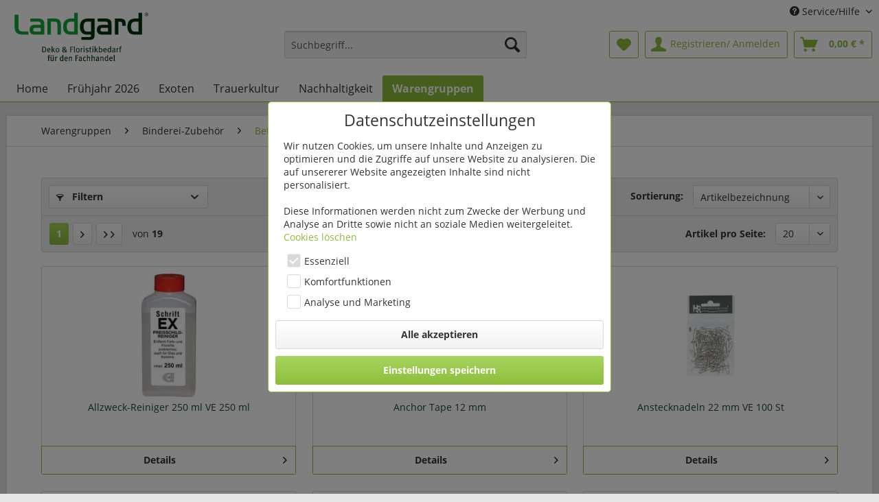

--- FILE ---
content_type: text/html; charset=UTF-8
request_url: https://www.trendways.de/warengruppen/binderei-zubehoer/betriebsmittel/
body_size: 15725
content:
<!DOCTYPE html> <html class="no-js" lang="de" itemscope="itemscope" itemtype="http://schema.org/WebPage"> <head> <meta charset="utf-8"> <meta name="author" content="" /> <meta name="robots" content="index,follow" /> <meta name="revisit-after" content="15 days" /> <meta name="keywords" content="" /> <meta name="description" content="" /> <meta property="og:type" content="product.group" /> <meta property="og:site_name" content="Landgard Deko &amp; Floristikbedarf" /> <meta property="og:title" content="Betriebsmittel" /> <meta property="og:description" content="" /> <meta name="twitter:card" content="product" /> <meta name="twitter:site" content="Landgard Deko &amp; Floristikbedarf" /> <meta name="twitter:title" content="Betriebsmittel" /> <meta name="twitter:description" content="" /> <meta property="og:image" content="https://www.trendways.de/media/image/05/73/e5/BetriebsmittelegyOy8iZ64cJ3.jpg" /> <meta name="twitter:image" content="https://www.trendways.de/media/image/05/73/e5/BetriebsmittelegyOy8iZ64cJ3.jpg" /> <meta itemprop="copyrightHolder" content="Landgard Deko &amp; Floristikbedarf" /> <meta itemprop="copyrightYear" content="2014" /> <meta itemprop="isFamilyFriendly" content="True" /> <meta itemprop="image" content="https://www.trendways.de/media/image/26/5f/1c/LG_Logo_Deko-u-Floristik2.jpg" /> <meta name="viewport" content="width=device-width, initial-scale=1.0"> <meta name="mobile-web-app-capable" content="yes"> <meta name="apple-mobile-web-app-title" content="Landgard Deko &amp; Floristikbedarf"> <meta name="apple-mobile-web-app-capable" content="yes"> <meta name="apple-mobile-web-app-status-bar-style" content="default"> <link rel="apple-touch-icon-precomposed" href="https://www.trendways.de/media/image/91/d0/34/Landgard_Fav-Icon.png"> <link rel="shortcut icon" href="https://www.trendways.de/media/image/91/d0/34/Landgard_Fav-Icon.png"> <meta name="msapplication-navbutton-color" content="#8cbd3a" /> <meta name="application-name" content="Landgard Deko &amp; Floristikbedarf" /> <meta name="msapplication-starturl" content="https://www.trendways.de/" /> <meta name="msapplication-window" content="width=1024;height=768" /> <meta name="msapplication-TileImage" content="https://www.trendways.de/media/image/91/d0/34/Landgard_Fav-Icon.png"> <meta name="msapplication-TileColor" content="#8cbd3a"> <meta name="theme-color" content="#8cbd3a" /> <link rel="canonical" href="https://www.trendways.de/warengruppen/binderei-zubehoer/betriebsmittel/"/> <title itemprop="name">Betriebsmittel | Binderei-Zubehör | Warengruppen | Landgard Deko &amp; Floristikbedarf</title> <link href="/web/cache/1736928113_b2e35a457976cd5afd96f529e9a71753.css" media="all" rel="stylesheet" type="text/css" /> </head> <body class=" is--ctl-listing is--act-index is--no-sidebar" > <div class="page-wrap"> <noscript class="noscript-main"> <div class="alert is--warning"> <div class="alert--icon"> <i class="icon--element icon--warning"></i> </div> <div class="alert--content"> Um Landgard&#x20;Deko&#x20;&amp;&#x20;Floristikbedarf in vollem Umfang nutzen zu k&ouml;nnen, empfehlen wir Ihnen Javascript in Ihrem Browser zu aktiveren. </div> </div> </noscript> <header class="header-main"> <div class="top-bar"> <div class="container block-group"> <nav class="top-bar--navigation block" role="menubar">   <div class="navigation--entry entry--compare is--hidden" role="menuitem" aria-haspopup="true" data-drop-down-menu="true">   </div> <div class="navigation--entry entry--service has--drop-down" role="menuitem" aria-haspopup="true" data-drop-down-menu="true"> <i class="icon--service"></i> Service/Hilfe <ul class="service--list is--rounded" role="menu"> <li class="service--entry" role="menuitem"> <a class="service--link" href="javascript:openCookieManager()" title="Cookie-Einstellungen" > Cookie-Einstellungen </a> </li> <li class="service--entry" role="menuitem"> <a class="service--link" href="https://www.trendways.de/registerFC/index/sValidation/H" title="Händler-Login" > Händler-Login </a> </li> <li class="service--entry" role="menuitem"> <a class="service--link" href="https://www.trendways.de/wir-ueber-uns" title="Wir über uns" > Wir über uns </a> </li> <li class="service--entry" role="menuitem"> <a class="service--link" href="https://www.trendways.de/faq" title="FAQ " > FAQ </a> </li> <li class="service--entry" role="menuitem"> <a class="service--link" href="https://www.trendways.de/kontaktformular" title="Kontakt" target="_self"> Kontakt </a> </li> <li class="service--entry" role="menuitem"> <a class="service--link" href="https://www.trendways.de/versand-zahlung" title="Versand &amp; Zahlung" > Versand & Zahlung </a> </li> <li class="service--entry" role="menuitem"> <a class="service--link" href="https://www.trendways.de/reklamationsformular" title="Reklamation" > Reklamation </a> </li> <li class="service--entry" role="menuitem"> <a class="service--link" href="https://www.trendways.de/datenschutz" title="Datenschutz" > Datenschutz </a> </li> <li class="service--entry" role="menuitem"> <a class="service--link" href="https://www.trendways.de/agb" title="AGB" > AGB </a> </li> <li class="service--entry" role="menuitem"> <a class="service--link" href="https://www.trendways.de/impressum" title="Impressum" > Impressum </a> </li> </ul> </div> </nav> </div> </div> <div class="container header--navigation"> <div class="logo-main block-group" role="banner"> <div class="logo--shop block"> <a class="logo--link" href="https://www.trendways.de/" title="Landgard Deko &amp; Floristikbedarf - zur Startseite wechseln"> <picture> <source srcset="https://www.trendways.de/media/image/26/5f/1c/LG_Logo_Deko-u-Floristik2.jpg" media="(min-width: 78.75em)"> <source srcset="https://www.trendways.de/media/image/26/5f/1c/LG_Logo_Deko-u-Floristik2.jpg" media="(min-width: 64em)"> <source srcset="https://www.trendways.de/media/image/26/5f/1c/LG_Logo_Deko-u-Floristik2.jpg" media="(min-width: 48em)"> <img srcset="https://www.trendways.de/media/image/26/5f/1c/LG_Logo_Deko-u-Floristik2.jpg" alt="Landgard Deko &amp; Floristikbedarf - zur Startseite wechseln" /> </picture> </a> </div> </div> <nav class="shop--navigation block-group"> <ul class="navigation--list block-group" role="menubar"> <li class="navigation--entry entry--menu-left" role="menuitem"> <a class="entry--link entry--trigger btn is--icon-left" href="#offcanvas--left" data-offcanvas="true" data-offCanvasSelector=".sidebar-main" aria-label="Menü"> <i class="icon--menu"></i> Menü </a> </li> <li class="navigation--entry entry--search" role="menuitem" data-search="true" aria-haspopup="true" data-minLength="3"> <a class="btn entry--link entry--trigger" href="#show-hide--search" title="Suche anzeigen / schließen" aria-label="Suche anzeigen / schließen"> <i class="icon--search"></i> <span class="search--display">Suchen</span> </a> <form action="/search" method="get" class="main-search--form"> <input type="search" name="sSearch" aria-label="Suchbegriff..." class="main-search--field" autocomplete="off" autocapitalize="off" placeholder="Suchbegriff..." maxlength="30" /> <button type="submit" class="main-search--button" aria-label="Suchen"> <i class="icon--search"></i> <span class="main-search--text">Suchen</span> </button> <div class="form--ajax-loader">&nbsp;</div> </form> <div class="main-search--results"></div> </li>  <li class="navigation--entry entry--notepad" role="menuitem"> <a href="https://www.trendways.de/note" title="Merkzettel" class="btn"> <i class="icon--heart"></i> </a> </li> <li class="navigation--entry entry--account with-slt" role="menuitem" data-offcanvas="false" data-offCanvasSelector=".account--dropdown-navigation"> <a href="https://www.trendways.de/account" title="Registrieren/ Anmelden" class="btn is--icon-left entry--link account--link"> <i class="icon--account"></i> <span class="account--display"> Registrieren/ Anmelden </span> </a> <div class="account--dropdown-navigation"> <div class="navigation--smartphone"> <div class="entry--close-off-canvas"> <a href="#close-account-menu" class="account--close-off-canvas" title="Menü schließen"> Menü schließen <i class="icon--arrow-right"></i> </a> </div> </div> <div class="account--menu is--rounded is--personalized"> <div class="account--menu-container"> <ul class="sidebar--navigation navigation--list is--level0 show--active-items"> <li class="navigation--entry"> <span class="navigation--signin"> <a href="https://www.trendways.de/account#hide-registration" class="blocked--link btn is--primary navigation--signin-btn" data-collapseTarget="#registration" data-action="close"> Anmelden </a> <span class="navigation--register"> oder <a href="https://www.trendways.de/account#show-registration" class="blocked--link" data-collapseTarget="#registration" data-action="open"> Registrieren </a> </span> </span> </li> </ul> </div> </div> </div> </li> <li class="navigation--entry entry--cart" role="menuitem"> <a class="btn is--icon-left cart--link" href="https://www.trendways.de/checkout/cart" title="Warenkorb"> <span class="cart--display"> Warenkorb </span> <span class="badge is--primary is--minimal cart--quantity is--hidden">0</span> <i class="icon--basket"></i> <span class="cart--amount"> 0,00&nbsp;&euro; * </span> </a> <div class="ajax-loader">&nbsp;</div> </li>  </ul> </nav> <div class="container--ajax-cart" data-collapse-cart="true"></div> </div> </header> <nav class="navigation-main"> <div class="container" data-menu-scroller="true" data-listSelector=".navigation--list.container" data-viewPortSelector=".navigation--list-wrapper"> <div class="navigation--list-wrapper"> <ul class="navigation--list container" role="menubar" itemscope="itemscope" itemtype="http://schema.org/SiteNavigationElement"> <li class="navigation--entry is--home" role="menuitem"><a class="navigation--link is--first" href="https://www.trendways.de/" title="Home" aria-label="Home" itemprop="url"><span itemprop="name">Home</span></a></li><li class="navigation--entry" role="menuitem"> <a class="navigation--link" href="https://www.trendways.de/fruehjahr-2026/" title="Frühjahr 2026" aria-label="Frühjahr 2026" itemprop="url"> <span itemprop="name">Frühjahr 2026</span> </a> </li><li class="navigation--entry" role="menuitem"> <a class="navigation--link" href="https://www.trendways.de/exoten/" title="Exoten" aria-label="Exoten" itemprop="url"> <span itemprop="name">Exoten</span> </a> </li><li class="navigation--entry" role="menuitem"> <a class="navigation--link" href="https://www.trendways.de/trauerkultur/" title="Trauerkultur" aria-label="Trauerkultur" itemprop="url"> <span itemprop="name">Trauerkultur</span> </a> </li><li class="navigation--entry" role="menuitem"> <a class="navigation--link" href="https://www.trendways.de/nachhaltigkeit/" title="Nachhaltigkeit" aria-label="Nachhaltigkeit" itemprop="url"> <span itemprop="name">Nachhaltigkeit</span> </a> </li><li class="navigation--entry is--active" role="menuitem"> <a class="navigation--link is--active" href="https://www.trendways.de/warengruppen/" title="Warengruppen" aria-label="Warengruppen" itemprop="url"> <span itemprop="name">Warengruppen</span> </a> </li> </ul> </div> </div> </nav> <section class=" content-main container block-group"> <nav class="content--breadcrumb block"> <ul class="breadcrumb--list" role="menu" itemscope itemtype="http://schema.org/BreadcrumbList"> <li class="breadcrumb--entry" itemprop="itemListElement" itemscope itemtype="http://schema.org/ListItem"> <a class="breadcrumb--link" href="https://www.trendways.de/warengruppen/" title="Warengruppen" itemprop="item"> <link itemprop="url" href="https://www.trendways.de/warengruppen/" /> <span class="breadcrumb--title" itemprop="name">Warengruppen</span> </a> <meta itemprop="position" content="0" /> </li> <li class="breadcrumb--separator"> <i class="icon--arrow-right"></i> </li> <li class="breadcrumb--entry" itemprop="itemListElement" itemscope itemtype="http://schema.org/ListItem"> <a class="breadcrumb--link" href="https://www.trendways.de/warengruppen/binderei-zubehoer/" title="Binderei-Zubehör" itemprop="item"> <link itemprop="url" href="https://www.trendways.de/warengruppen/binderei-zubehoer/" /> <span class="breadcrumb--title" itemprop="name">Binderei-Zubehör</span> </a> <meta itemprop="position" content="1" /> </li> <li class="breadcrumb--separator"> <i class="icon--arrow-right"></i> </li> <li class="breadcrumb--entry is--active" itemprop="itemListElement" itemscope itemtype="http://schema.org/ListItem"> <a class="breadcrumb--link" href="https://www.trendways.de/warengruppen/binderei-zubehoer/betriebsmittel/" title="Betriebsmittel" itemprop="item"> <link itemprop="url" href="https://www.trendways.de/warengruppen/binderei-zubehoer/betriebsmittel/" /> <span class="breadcrumb--title" itemprop="name">Betriebsmittel</span> </a> <meta itemprop="position" content="2" /> </li> </ul> </nav> <div class="content-main--inner"> <div id='cookie-consent' class='off-canvas is--left' data-cookie-consent-manager='true'> <div class='cookie-consent--header cookie-consent--close'> Cookie-Einstellungen <i class="icon--arrow-right"></i> </div> <div class='cookie-consent--description'> Diese Website benutzt Cookies, die für den technischen Betrieb der Website erforderlich sind und stets gesetzt werden. Andere Cookies, die den Komfort bei Benutzung dieser Website erhöhen, der Direktwerbung dienen oder die Interaktion mit anderen Websites und sozialen Netzwerken vereinfachen sollen, werden nur mit Ihrer Zustimmung gesetzt. </div> <div class='cookie-consent--configuration'> <div class='cookie-consent--configuration-header'> <div class='cookie-consent--configuration-header-text'>Konfiguration</div> </div> <div class='cookie-consent--configuration-main'> <div class='cookie-consent--group'> <input type="hidden" class="cookie-consent--group-name" value="technical" /> <label class="cookie-consent--group-state cookie-consent--state-input cookie-consent--required"> <input type="checkbox" name="technical-state" class="cookie-consent--group-state-input" disabled="disabled" checked="checked"/> <span class="cookie-consent--state-input-element"></span> </label> <div class='cookie-consent--group-title' data-collapse-panel='true' data-contentSiblingSelector=".cookie-consent--group-container"> <div class="cookie-consent--group-title-label cookie-consent--state-label"> Essenziell </div> <span class="cookie-consent--group-arrow is-icon--right"> <i class="icon--arrow-right"></i> </span> </div> <div class='cookie-consent--group-container'> <div class='cookie-consent--group-description'> Essenzielle Cookies ermöglichen grundlegende Funktionen und sind für die einwandfreie Funktion der Website erforderlich. </div> <div class='cookie-consent--cookies-container'> <div class='cookie-consent--cookie'> <input type="hidden" class="cookie-consent--cookie-name" value="cookieDeclined" /> <label class="cookie-consent--cookie-state cookie-consent--state-input cookie-consent--required"> <input type="checkbox" name="cookieDeclined-state" class="cookie-consent--cookie-state-input" disabled="disabled" checked="checked" /> <span class="cookie-consent--state-input-element"></span> </label> <div class='cookie--label cookie-consent--state-label'> Alle Cookies ablehnen </div> </div> <div class='cookie-consent--cookie'> <input type="hidden" class="cookie-consent--cookie-name" value="allowCookie" /> <label class="cookie-consent--cookie-state cookie-consent--state-input cookie-consent--required"> <input type="checkbox" name="allowCookie-state" class="cookie-consent--cookie-state-input" disabled="disabled" checked="checked" /> <span class="cookie-consent--state-input-element"></span> </label> <div class='cookie--label cookie-consent--state-label'> Alle Cookies annehmen </div> </div> <div class='cookie-consent--cookie'> <input type="hidden" class="cookie-consent--cookie-name" value="shop" /> <label class="cookie-consent--cookie-state cookie-consent--state-input cookie-consent--required"> <input type="checkbox" name="shop-state" class="cookie-consent--cookie-state-input" disabled="disabled" checked="checked" /> <span class="cookie-consent--state-input-element"></span> </label> <div class='cookie--label cookie-consent--state-label'> Ausgewählter Shop </div> </div> <div class='cookie-consent--cookie'> <input type="hidden" class="cookie-consent--cookie-name" value="csrf_token" /> <label class="cookie-consent--cookie-state cookie-consent--state-input cookie-consent--required"> <input type="checkbox" name="csrf_token-state" class="cookie-consent--cookie-state-input" disabled="disabled" checked="checked" /> <span class="cookie-consent--state-input-element"></span> </label> <div class='cookie--label cookie-consent--state-label'> CSRF-Token </div> </div> <div class='cookie-consent--cookie'> <input type="hidden" class="cookie-consent--cookie-name" value="cookiePreferences" /> <label class="cookie-consent--cookie-state cookie-consent--state-input cookie-consent--required"> <input type="checkbox" name="cookiePreferences-state" class="cookie-consent--cookie-state-input" disabled="disabled" checked="checked" /> <span class="cookie-consent--state-input-element"></span> </label> <div class='cookie--label cookie-consent--state-label'> Cookie-Einstellungen </div> </div> <div class='cookie-consent--cookie'> <input type="hidden" class="cookie-consent--cookie-name" value="x-cache-context-hash" /> <label class="cookie-consent--cookie-state cookie-consent--state-input cookie-consent--required"> <input type="checkbox" name="x-cache-context-hash-state" class="cookie-consent--cookie-state-input" disabled="disabled" checked="checked" /> <span class="cookie-consent--state-input-element"></span> </label> <div class='cookie--label cookie-consent--state-label'> Individuelle Preise </div> </div> <div class='cookie-consent--cookie'> <input type="hidden" class="cookie-consent--cookie-name" value="slt" /> <label class="cookie-consent--cookie-state cookie-consent--state-input cookie-consent--required"> <input type="checkbox" name="slt-state" class="cookie-consent--cookie-state-input" disabled="disabled" checked="checked" /> <span class="cookie-consent--state-input-element"></span> </label> <div class='cookie--label cookie-consent--state-label'> Kunden-Wiedererkennung </div> </div> <div class='cookie-consent--cookie'> <input type="hidden" class="cookie-consent--cookie-name" value="nocache" /> <label class="cookie-consent--cookie-state cookie-consent--state-input cookie-consent--required"> <input type="checkbox" name="nocache-state" class="cookie-consent--cookie-state-input" disabled="disabled" checked="checked" /> <span class="cookie-consent--state-input-element"></span> </label> <div class='cookie--label cookie-consent--state-label'> Kundenspezifisches Caching </div> </div> <div class='cookie-consent--cookie'> <input type="hidden" class="cookie-consent--cookie-name" value="session" /> <label class="cookie-consent--cookie-state cookie-consent--state-input cookie-consent--required"> <input type="checkbox" name="session-state" class="cookie-consent--cookie-state-input" disabled="disabled" checked="checked" /> <span class="cookie-consent--state-input-element"></span> </label> <div class='cookie--label cookie-consent--state-label'> Session </div> </div> <div class='cookie-consent--cookie'> <input type="hidden" class="cookie-consent--cookie-name" value="currency" /> <label class="cookie-consent--cookie-state cookie-consent--state-input cookie-consent--required"> <input type="checkbox" name="currency-state" class="cookie-consent--cookie-state-input" disabled="disabled" checked="checked" /> <span class="cookie-consent--state-input-element"></span> </label> <div class='cookie--label cookie-consent--state-label'> Währungswechsel </div> </div> </div> </div> </div> <div class='cookie-consent--group'> <input type="hidden" class="cookie-consent--group-name" value="comfort" /> <label class="cookie-consent--group-state cookie-consent--state-input"> <input type="checkbox" name="comfort-state" class="cookie-consent--group-state-input"/> <span class="cookie-consent--state-input-element"></span> </label> <div class='cookie-consent--group-title' data-collapse-panel='true' data-contentSiblingSelector=".cookie-consent--group-container"> <div class="cookie-consent--group-title-label cookie-consent--state-label"> Komfortfunktionen </div> <span class="cookie-consent--group-arrow is-icon--right"> <i class="icon--arrow-right"></i> </span> </div> <div class='cookie-consent--group-container'> <div class='cookie-consent--group-description'> Diese Cookies werden genutzt um das Einkaufserlebnis noch ansprechender zu gestalten, beispielsweise für die Wiedererkennung des Besuchers. </div> <div class='cookie-consent--cookies-container'> <div class='cookie-consent--cookie'> <input type="hidden" class="cookie-consent--cookie-name" value="sUniqueID" /> <label class="cookie-consent--cookie-state cookie-consent--state-input"> <input type="checkbox" name="sUniqueID-state" class="cookie-consent--cookie-state-input" /> <span class="cookie-consent--state-input-element"></span> </label> <div class='cookie--label cookie-consent--state-label'> Merkzettel </div> </div> </div> </div> </div> <div class='cookie-consent--group'> <input type="hidden" class="cookie-consent--group-name" value="statistics" /> <label class="cookie-consent--group-state cookie-consent--state-input"> <input type="checkbox" name="statistics-state" class="cookie-consent--group-state-input"/> <span class="cookie-consent--state-input-element"></span> </label> <div class='cookie-consent--group-title' data-collapse-panel='true' data-contentSiblingSelector=".cookie-consent--group-container"> <div class="cookie-consent--group-title-label cookie-consent--state-label"> Analyse und Marketing </div> <span class="cookie-consent--group-arrow is-icon--right"> <i class="icon--arrow-right"></i> </span> </div> <div class='cookie-consent--group-container'> <div class='cookie-consent--cookies-container'> <div class='cookie-consent--cookie'> <input type="hidden" class="cookie-consent--cookie-name" value="x-ua-device" /> <label class="cookie-consent--cookie-state cookie-consent--state-input"> <input type="checkbox" name="x-ua-device-state" class="cookie-consent--cookie-state-input" /> <span class="cookie-consent--state-input-element"></span> </label> <div class='cookie--label cookie-consent--state-label'> Endgeräteerkennung </div> </div> <div class='cookie-consent--cookie'> <input type="hidden" class="cookie-consent--cookie-name" value="partner" /> <label class="cookie-consent--cookie-state cookie-consent--state-input"> <input type="checkbox" name="partner-state" class="cookie-consent--cookie-state-input" /> <span class="cookie-consent--state-input-element"></span> </label> <div class='cookie--label cookie-consent--state-label'> Partnerprogramm </div> </div> </div> </div> </div> </div> </div> <div class="cookie-consent--save"> <input class="cookie-consent--save-button btn is--primary" type="button" value="Einstellungen speichern" /> </div> </div> <aside class="sidebar-main off-canvas"> <div class="navigation--smartphone"> <ul class="navigation--list "> <li class="navigation--entry entry--close-off-canvas"> <a href="#close-categories-menu" title="Menü schließen" class="navigation--link"> Menü schließen <i class="icon--arrow-right"></i> </a> </li> </ul> <div class="mobile--switches">   </div> </div> <div class="sidebar--categories-wrapper" data-subcategory-nav="true" data-mainCategoryId="3" data-categoryId="264" data-fetchUrl="/widgets/listing/getCategory/categoryId/264"> <div class="categories--headline navigation--headline"> Kategorien </div> <div class="sidebar--categories-navigation"> <ul class="sidebar--navigation categories--navigation navigation--list is--drop-down is--level0 is--rounded" role="menu"> <li class="navigation--entry has--sub-children" role="menuitem"> <a class="navigation--link link--go-forward" href="https://www.trendways.de/fruehjahr-2026/" data-categoryId="211" data-fetchUrl="/widgets/listing/getCategory/categoryId/211" title="Frühjahr 2026" > Frühjahr 2026 <span class="is--icon-right"> <i class="icon--arrow-right"></i> </span> </a> </li> <li class="navigation--entry" role="menuitem"> <a class="navigation--link" href="https://www.trendways.de/exoten/" data-categoryId="206" data-fetchUrl="/widgets/listing/getCategory/categoryId/206" title="Exoten" > Exoten </a> </li> <li class="navigation--entry has--sub-children" role="menuitem"> <a class="navigation--link link--go-forward" href="https://www.trendways.de/trauerkultur/" data-categoryId="221" data-fetchUrl="/widgets/listing/getCategory/categoryId/221" title="Trauerkultur" > Trauerkultur <span class="is--icon-right"> <i class="icon--arrow-right"></i> </span> </a> </li> <li class="navigation--entry has--sub-children" role="menuitem"> <a class="navigation--link link--go-forward" href="https://www.trendways.de/nachhaltigkeit/" data-categoryId="239" data-fetchUrl="/widgets/listing/getCategory/categoryId/239" title="Nachhaltigkeit" > Nachhaltigkeit <span class="is--icon-right"> <i class="icon--arrow-right"></i> </span> </a> </li> <li class="navigation--entry is--active has--sub-categories has--sub-children" role="menuitem"> <a class="navigation--link is--active has--sub-categories link--go-forward" href="https://www.trendways.de/warengruppen/" data-categoryId="207" data-fetchUrl="/widgets/listing/getCategory/categoryId/207" title="Warengruppen" > Warengruppen <span class="is--icon-right"> <i class="icon--arrow-right"></i> </span> </a> <ul class="sidebar--navigation categories--navigation navigation--list is--level1 is--rounded" role="menu"> <li class="navigation--entry has--sub-children" role="menuitem"> <a class="navigation--link link--go-forward" href="https://www.trendways.de/warengruppen/wohnaccessoires/" data-categoryId="365" data-fetchUrl="/widgets/listing/getCategory/categoryId/365" title="Wohnaccessoires" > Wohnaccessoires <span class="is--icon-right"> <i class="icon--arrow-right"></i> </span> </a> </li> <li class="navigation--entry has--sub-children" role="menuitem"> <a class="navigation--link link--go-forward" href="https://www.trendways.de/warengruppen/naturartikel/" data-categoryId="208" data-fetchUrl="/widgets/listing/getCategory/categoryId/208" title="Naturartikel" > Naturartikel <span class="is--icon-right"> <i class="icon--arrow-right"></i> </span> </a> </li> <li class="navigation--entry has--sub-children" role="menuitem"> <a class="navigation--link link--go-forward" href="https://www.trendways.de/warengruppen/verpacken/" data-categoryId="243" data-fetchUrl="/widgets/listing/getCategory/categoryId/243" title="Verpacken" > Verpacken <span class="is--icon-right"> <i class="icon--arrow-right"></i> </span> </a> </li> <li class="navigation--entry is--active has--sub-categories has--sub-children" role="menuitem"> <a class="navigation--link is--active has--sub-categories link--go-forward" href="https://www.trendways.de/warengruppen/binderei-zubehoer/" data-categoryId="244" data-fetchUrl="/widgets/listing/getCategory/categoryId/244" title="Binderei-Zubehör" > Binderei-Zubehör <span class="is--icon-right"> <i class="icon--arrow-right"></i> </span> </a> <ul class="sidebar--navigation categories--navigation navigation--list is--level2 navigation--level-high is--rounded" role="menu"> <li class="navigation--entry is--active" role="menuitem"> <a class="navigation--link is--active" href="https://www.trendways.de/warengruppen/binderei-zubehoer/betriebsmittel/" data-categoryId="264" data-fetchUrl="/widgets/listing/getCategory/categoryId/264" title="Betriebsmittel" > Betriebsmittel </a> </li> <li class="navigation--entry" role="menuitem"> <a class="navigation--link" href="https://www.trendways.de/warengruppen/binderei-zubehoer/dekosand/" data-categoryId="265" data-fetchUrl="/widgets/listing/getCategory/categoryId/265" title="Dekosand" > Dekosand </a> </li> <li class="navigation--entry" role="menuitem"> <a class="navigation--link" href="https://www.trendways.de/warengruppen/binderei-zubehoer/ringelband/" data-categoryId="268" data-fetchUrl="/widgets/listing/getCategory/categoryId/268" title="Ringelband" > Ringelband </a> </li> <li class="navigation--entry" role="menuitem"> <a class="navigation--link" href="https://www.trendways.de/warengruppen/binderei-zubehoer/spray-pflege/" data-categoryId="269" data-fetchUrl="/widgets/listing/getCategory/categoryId/269" title="Spray &amp; Pflege" > Spray & Pflege </a> </li> <li class="navigation--entry" role="menuitem"> <a class="navigation--link" href="https://www.trendways.de/warengruppen/binderei-zubehoer/werkzeug/" data-categoryId="270" data-fetchUrl="/widgets/listing/getCategory/categoryId/270" title="Werkzeug" > Werkzeug </a> </li> <li class="navigation--entry" role="menuitem"> <a class="navigation--link" href="https://www.trendways.de/warengruppen/binderei-zubehoer/banner/" data-categoryId="271" data-fetchUrl="/widgets/listing/getCategory/categoryId/271" title="Banner" > Banner </a> </li> </ul> </li> <li class="navigation--entry has--sub-children" role="menuitem"> <a class="navigation--link link--go-forward" href="https://www.trendways.de/warengruppen/steckschaum/" data-categoryId="245" data-fetchUrl="/widgets/listing/getCategory/categoryId/245" title="Steckschaum" > Steckschaum <span class="is--icon-right"> <i class="icon--arrow-right"></i> </span> </a> </li> <li class="navigation--entry has--sub-children" role="menuitem"> <a class="navigation--link link--go-forward" href="https://www.trendways.de/warengruppen/keramik/" data-categoryId="246" data-fetchUrl="/widgets/listing/getCategory/categoryId/246" title="Keramik" > Keramik <span class="is--icon-right"> <i class="icon--arrow-right"></i> </span> </a> </li> <li class="navigation--entry has--sub-children" role="menuitem"> <a class="navigation--link link--go-forward" href="https://www.trendways.de/warengruppen/korbwaren/" data-categoryId="247" data-fetchUrl="/widgets/listing/getCategory/categoryId/247" title="Korbwaren" > Korbwaren <span class="is--icon-right"> <i class="icon--arrow-right"></i> </span> </a> </li> <li class="navigation--entry has--sub-children" role="menuitem"> <a class="navigation--link link--go-forward" href="https://www.trendways.de/warengruppen/glas/" data-categoryId="248" data-fetchUrl="/widgets/listing/getCategory/categoryId/248" title="Glas" > Glas <span class="is--icon-right"> <i class="icon--arrow-right"></i> </span> </a> </li> <li class="navigation--entry has--sub-children" role="menuitem"> <a class="navigation--link link--go-forward" href="https://www.trendways.de/warengruppen/kunststoffartikel/" data-categoryId="249" data-fetchUrl="/widgets/listing/getCategory/categoryId/249" title="Kunststoffartikel" > Kunststoffartikel <span class="is--icon-right"> <i class="icon--arrow-right"></i> </span> </a> </li> <li class="navigation--entry has--sub-children" role="menuitem"> <a class="navigation--link link--go-forward" href="https://www.trendways.de/warengruppen/band/" data-categoryId="250" data-fetchUrl="/widgets/listing/getCategory/categoryId/250" title="Band" > Band <span class="is--icon-right"> <i class="icon--arrow-right"></i> </span> </a> </li> <li class="navigation--entry has--sub-children" role="menuitem"> <a class="navigation--link link--go-forward" href="https://www.trendways.de/warengruppen/kerzen/" data-categoryId="251" data-fetchUrl="/widgets/listing/getCategory/categoryId/251" title="Kerzen" > Kerzen <span class="is--icon-right"> <i class="icon--arrow-right"></i> </span> </a> </li> <li class="navigation--entry has--sub-children" role="menuitem"> <a class="navigation--link link--go-forward" href="https://www.trendways.de/warengruppen/kunstblumen/" data-categoryId="252" data-fetchUrl="/widgets/listing/getCategory/categoryId/252" title="Kunstblumen" > Kunstblumen <span class="is--icon-right"> <i class="icon--arrow-right"></i> </span> </a> </li> <li class="navigation--entry has--sub-children" role="menuitem"> <a class="navigation--link link--go-forward" href="https://www.trendways.de/warengruppen/outdoor/" data-categoryId="253" data-fetchUrl="/widgets/listing/getCategory/categoryId/253" title="Outdoor" > Outdoor <span class="is--icon-right"> <i class="icon--arrow-right"></i> </span> </a> </li> <li class="navigation--entry has--sub-children" role="menuitem"> <a class="navigation--link link--go-forward" href="https://www.trendways.de/warengruppen/draht/" data-categoryId="254" data-fetchUrl="/widgets/listing/getCategory/categoryId/254" title="Draht" > Draht <span class="is--icon-right"> <i class="icon--arrow-right"></i> </span> </a> </li> <li class="navigation--entry has--sub-children" role="menuitem"> <a class="navigation--link link--go-forward" href="https://www.trendways.de/warengruppen/metall/" data-categoryId="255" data-fetchUrl="/widgets/listing/getCategory/categoryId/255" title="Metall" > Metall <span class="is--icon-right"> <i class="icon--arrow-right"></i> </span> </a> </li> <li class="navigation--entry" role="menuitem"> <a class="navigation--link" href="https://www.trendways.de/warengruppen/eigenmarke/" data-categoryId="256" data-fetchUrl="/widgets/listing/getCategory/categoryId/256" title="Eigenmarke" > Eigenmarke </a> </li> <li class="navigation--entry has--sub-children" role="menuitem"> <a class="navigation--link link--go-forward" href="https://www.trendways.de/warengruppen/foodartikel/" data-categoryId="257" data-fetchUrl="/widgets/listing/getCategory/categoryId/257" title="Foodartikel" > Foodartikel <span class="is--icon-right"> <i class="icon--arrow-right"></i> </span> </a> </li> <li class="navigation--entry" role="menuitem"> <a class="navigation--link" href="https://www.trendways.de/warengruppen/karten/" data-categoryId="259" data-fetchUrl="/widgets/listing/getCategory/categoryId/259" title="Karten" > Karten </a> </li> <li class="navigation--entry has--sub-children" role="menuitem"> <a class="navigation--link link--go-forward" href="https://www.trendways.de/warengruppen/werbemittel/" data-categoryId="345" data-fetchUrl="/widgets/listing/getCategory/categoryId/345" title="Werbemittel" > Werbemittel <span class="is--icon-right"> <i class="icon--arrow-right"></i> </span> </a> </li> <li class="navigation--entry" role="menuitem"> <a class="navigation--link" href="https://www.trendways.de/warengruppen/angebote/" data-categoryId="260" data-fetchUrl="/widgets/listing/getCategory/categoryId/260" title="Angebote" > Angebote </a> </li> </ul> </li> </ul> </div> <div class="shop-sites--container is--rounded"> <div class="shop-sites--headline navigation--headline"> Informationen </div> <ul class="shop-sites--navigation sidebar--navigation navigation--list is--drop-down is--level0" role="menu"> <li class="navigation--entry" role="menuitem"> <a class="navigation--link" href="javascript:openCookieManager()" title="Cookie-Einstellungen" data-categoryId="44" data-fetchUrl="/widgets/listing/getCustomPage/pageId/44" > Cookie-Einstellungen </a> </li> <li class="navigation--entry" role="menuitem"> <a class="navigation--link" href="https://www.trendways.de/registerFC/index/sValidation/H" title="Händler-Login" data-categoryId="21" data-fetchUrl="/widgets/listing/getCustomPage/pageId/21" > Händler-Login </a> </li> <li class="navigation--entry" role="menuitem"> <a class="navigation--link" href="https://www.trendways.de/wir-ueber-uns" title="Wir über uns" data-categoryId="9" data-fetchUrl="/widgets/listing/getCustomPage/pageId/9" > Wir über uns </a> </li> <li class="navigation--entry" role="menuitem"> <a class="navigation--link" href="https://www.trendways.de/faq" title="FAQ " data-categoryId="2" data-fetchUrl="/widgets/listing/getCustomPage/pageId/2" > FAQ </a> </li> <li class="navigation--entry" role="menuitem"> <a class="navigation--link" href="https://www.trendways.de/kontaktformular" title="Kontakt" data-categoryId="1" data-fetchUrl="/widgets/listing/getCustomPage/pageId/1" target="_self"> Kontakt </a> </li> <li class="navigation--entry" role="menuitem"> <a class="navigation--link" href="https://www.trendways.de/versand-zahlung" title="Versand &amp; Zahlung" data-categoryId="6" data-fetchUrl="/widgets/listing/getCustomPage/pageId/6" > Versand & Zahlung </a> </li> <li class="navigation--entry" role="menuitem"> <a class="navigation--link" href="https://www.trendways.de/reklamationsformular" title="Reklamation" data-categoryId="43" data-fetchUrl="/widgets/listing/getCustomPage/pageId/43" > Reklamation </a> </li> <li class="navigation--entry" role="menuitem"> <a class="navigation--link" href="https://www.trendways.de/datenschutz" title="Datenschutz" data-categoryId="7" data-fetchUrl="/widgets/listing/getCustomPage/pageId/7" > Datenschutz </a> </li> <li class="navigation--entry" role="menuitem"> <a class="navigation--link" href="https://www.trendways.de/agb" title="AGB" data-categoryId="4" data-fetchUrl="/widgets/listing/getCustomPage/pageId/4" > AGB </a> </li> <li class="navigation--entry" role="menuitem"> <a class="navigation--link" href="https://www.trendways.de/impressum" title="Impressum" data-categoryId="3" data-fetchUrl="/widgets/listing/getCustomPage/pageId/3" > Impressum </a> </li> </ul> </div> </div> </aside> <div class="content--wrapper"> <div class="content listing--content"> <div class="listing--wrapper visible--xl visible--l visible--m visible--s visible--xs"> <div data-listing-actions="true" data-bufferTime="0" class="listing--actions is--rounded"> <div class="action--filter-btn"> <a href="#" class="filter--trigger btn is--small" data-filter-trigger="true" data-offcanvas="true" data-offCanvasSelector=".action--filter-options" data-closeButtonSelector=".filter--close-btn"> <i class="icon--filter"></i> Filtern <span class="action--collapse-icon"></span> </a> </div> <form class="action--sort action--content block" method="get" data-action-form="true"> <input type="hidden" name="p" value="1"> <label class="sort--label action--label">Sortierung:</label> <div class="sort--select select-field"> <select name="o" class="sort--field action--field" data-auto-submit="true" data-loadingindicator="false"> <option value="5" selected="selected">Artikelbezeichnung</option> <option value="1">Erscheinungsdatum</option> <option value="2">Beliebtheit</option> <option value="3">Niedrigster Preis</option> <option value="4">Höchster Preis</option> </select> </div> </form> <div class="action--filter-options off-canvas is--ajax-reload"> <a href="#" class="filter--close-btn" data-show-products-text="%s Produkt(e) anzeigen"> Filter schließen <i class="icon--arrow-right"></i> </a> <div class="filter--container"> <form id="filter" method="get" data-filter-form="true" data-is-in-sidebar="false" data-listing-url="https://www.trendways.de/widgets/listing/listingCount/sCategory/264" data-is-filtered="0" data-load-facets="false" data-instant-filter-result="true" class=" is--instant-filter"> <input type="hidden" name="p" value="1"/> <input type="hidden" name="o" value="5"/> <input type="hidden" name="n" value="20"/> <div class="filter--facet-container"> <div class="filter-panel filter--value facet--immediate_delivery" data-filter-type="value" data-facet-name="immediate_delivery" data-field-name="delivery"> <div class="filter-panel--flyout"> <label class="filter-panel--title" for="delivery" title="Sofort lieferbar"> Sofort lieferbar </label> <span class="filter-panel--input filter-panel--checkbox"> <input type="checkbox" id="delivery" name="delivery" value="1" /> <span class="input--state checkbox--state">&nbsp;</span> </span> </div> </div> <div class="filter-panel filter--range facet--price" data-filter-type="range" data-facet-name="price" data-field-name="price"> <div class="filter-panel--flyout"> <label class="filter-panel--title" title="Preis"> Preis </label> <span class="filter-panel--icon"></span> <div class="filter-panel--content"> <div class="range-slider" data-range-slider="true" data-roundPretty="false" data-labelFormat="0,00&nbsp;&euro;" data-suffix="" data-stepCount="100" data-stepCurve="linear" data-startMin="0.69" data-digits="2" data-startMax="46.39" data-rangeMin="0.69" data-rangeMax="46.39"> <input type="hidden" id="min" name="min" data-range-input="min" value="0.69" disabled="disabled" /> <input type="hidden" id="max" name="max" data-range-input="max" value="46.39" disabled="disabled" /> <div class="filter-panel--range-info"> <span class="range-info--min"> von </span> <label class="range-info--label" for="min" data-range-label="min"> 0.69 </label> <span class="range-info--max"> bis </span> <label class="range-info--label" for="max" data-range-label="max"> 46.39 </label> </div> </div> </div> </div> </div> <div class="filter-panel filter--multi-selection filter-facet--value-list facet--property" data-filter-type="value-list" data-facet-name="property" data-field-name="f"> <div class="filter-panel--flyout"> <label class="filter-panel--title" for="f" title="Farbe"> Farbe </label> <span class="filter-panel--icon"></span> <div class="filter-panel--content input-type--checkbox"> <ul class="filter-panel--option-list"> <li class="filter-panel--option"> <div class="option--container"> <span class="filter-panel--input filter-panel--checkbox"> <input type="checkbox" id="__f__1165" name="__f__1165" value="1165" /> <span class="input--state checkbox--state">&nbsp;</span> </span> <label class="filter-panel--label" for="__f__1165"> Grün </label> </div> </li> <li class="filter-panel--option"> <div class="option--container"> <span class="filter-panel--input filter-panel--checkbox"> <input type="checkbox" id="__f__1238" name="__f__1238" value="1238" /> <span class="input--state checkbox--state">&nbsp;</span> </span> <label class="filter-panel--label" for="__f__1238"> blau </label> </div> </li> <li class="filter-panel--option"> <div class="option--container"> <span class="filter-panel--input filter-panel--checkbox"> <input type="checkbox" id="__f__2458" name="__f__2458" value="2458" /> <span class="input--state checkbox--state">&nbsp;</span> </span> <label class="filter-panel--label" for="__f__2458"> natur-hellbraun </label> </div> </li> <li class="filter-panel--option"> <div class="option--container"> <span class="filter-panel--input filter-panel--checkbox"> <input type="checkbox" id="__f__1501" name="__f__1501" value="1501" /> <span class="input--state checkbox--state">&nbsp;</span> </span> <label class="filter-panel--label" for="__f__1501"> Terra </label> </div> </li> <li class="filter-panel--option"> <div class="option--container"> <span class="filter-panel--input filter-panel--checkbox"> <input type="checkbox" id="__f__1630" name="__f__1630" value="1630" /> <span class="input--state checkbox--state">&nbsp;</span> </span> <label class="filter-panel--label" for="__f__1630"> Alu gold </label> </div> </li> <li class="filter-panel--option"> <div class="option--container"> <span class="filter-panel--input filter-panel--checkbox"> <input type="checkbox" id="__f__1233" name="__f__1233" value="1233" /> <span class="input--state checkbox--state">&nbsp;</span> </span> <label class="filter-panel--label" for="__f__1233"> pink </label> </div> </li> <li class="filter-panel--option"> <div class="option--container"> <span class="filter-panel--input filter-panel--checkbox"> <input type="checkbox" id="__f__1221" name="__f__1221" value="1221" /> <span class="input--state checkbox--state">&nbsp;</span> </span> <label class="filter-panel--label" for="__f__1221"> rosa </label> </div> </li> <li class="filter-panel--option"> <div class="option--container"> <span class="filter-panel--input filter-panel--checkbox"> <input type="checkbox" id="__f__1226" name="__f__1226" value="1226" /> <span class="input--state checkbox--state">&nbsp;</span> </span> <label class="filter-panel--label" for="__f__1226"> champagner </label> </div> </li> <li class="filter-panel--option"> <div class="option--container"> <span class="filter-panel--input filter-panel--checkbox"> <input type="checkbox" id="__f__1231" name="__f__1231" value="1231" /> <span class="input--state checkbox--state">&nbsp;</span> </span> <label class="filter-panel--label" for="__f__1231"> creme </label> </div> </li> <li class="filter-panel--option"> <div class="option--container"> <span class="filter-panel--input filter-panel--checkbox"> <input type="checkbox" id="__f__1237" name="__f__1237" value="1237" /> <span class="input--state checkbox--state">&nbsp;</span> </span> <label class="filter-panel--label" for="__f__1237"> apfelgrün </label> </div> </li> <li class="filter-panel--option"> <div class="option--container"> <span class="filter-panel--input filter-panel--checkbox"> <input type="checkbox" id="__f__1411" name="__f__1411" value="1411" /> <span class="input--state checkbox--state">&nbsp;</span> </span> <label class="filter-panel--label" for="__f__1411"> klar </label> </div> </li> <li class="filter-panel--option"> <div class="option--container"> <span class="filter-panel--input filter-panel--checkbox"> <input type="checkbox" id="__f__1240" name="__f__1240" value="1240" /> <span class="input--state checkbox--state">&nbsp;</span> </span> <label class="filter-panel--label" for="__f__1240"> flieder </label> </div> </li> <li class="filter-panel--option"> <div class="option--container"> <span class="filter-panel--input filter-panel--checkbox"> <input type="checkbox" id="__f__2443" name="__f__2443" value="2443" /> <span class="input--state checkbox--state">&nbsp;</span> </span> <label class="filter-panel--label" for="__f__2443"> nougat </label> </div> </li> <li class="filter-panel--option"> <div class="option--container"> <span class="filter-panel--input filter-panel--checkbox"> <input type="checkbox" id="__f__1243" name="__f__1243" value="1243" /> <span class="input--state checkbox--state">&nbsp;</span> </span> <label class="filter-panel--label" for="__f__1243"> orange </label> </div> </li> <li class="filter-panel--option"> <div class="option--container"> <span class="filter-panel--input filter-panel--checkbox"> <input type="checkbox" id="__f__1256" name="__f__1256" value="1256" /> <span class="input--state checkbox--state">&nbsp;</span> </span> <label class="filter-panel--label" for="__f__1256"> anthrazit </label> </div> </li> <li class="filter-panel--option"> <div class="option--container"> <span class="filter-panel--input filter-panel--checkbox"> <input type="checkbox" id="__f__1289" name="__f__1289" value="1289" /> <span class="input--state checkbox--state">&nbsp;</span> </span> <label class="filter-panel--label" for="__f__1289"> braun </label> </div> </li> <li class="filter-panel--option"> <div class="option--container"> <span class="filter-panel--input filter-panel--checkbox"> <input type="checkbox" id="__f__1293" name="__f__1293" value="1293" /> <span class="input--state checkbox--state">&nbsp;</span> </span> <label class="filter-panel--label" for="__f__1293"> zink </label> </div> </li> <li class="filter-panel--option"> <div class="option--container"> <span class="filter-panel--input filter-panel--checkbox"> <input type="checkbox" id="__f__1298" name="__f__1298" value="1298" /> <span class="input--state checkbox--state">&nbsp;</span> </span> <label class="filter-panel--label" for="__f__1298"> natur-grün </label> </div> </li> <li class="filter-panel--option"> <div class="option--container"> <span class="filter-panel--input filter-panel--checkbox"> <input type="checkbox" id="__f__1342" name="__f__1342" value="1342" /> <span class="input--state checkbox--state">&nbsp;</span> </span> <label class="filter-panel--label" for="__f__1342"> bunt </label> </div> </li> <li class="filter-panel--option"> <div class="option--container"> <span class="filter-panel--input filter-panel--checkbox"> <input type="checkbox" id="__f__1367" name="__f__1367" value="1367" /> <span class="input--state checkbox--state">&nbsp;</span> </span> <label class="filter-panel--label" for="__f__1367"> hellpink </label> </div> </li> <li class="filter-panel--option"> <div class="option--container"> <span class="filter-panel--input filter-panel--checkbox"> <input type="checkbox" id="__f__1409" name="__f__1409" value="1409" /> <span class="input--state checkbox--state">&nbsp;</span> </span> <label class="filter-panel--label" for="__f__1409"> lila </label> </div> </li> <li class="filter-panel--option"> <div class="option--container"> <span class="filter-panel--input filter-panel--checkbox"> <input type="checkbox" id="__f__1410" name="__f__1410" value="1410" /> <span class="input--state checkbox--state">&nbsp;</span> </span> <label class="filter-panel--label" for="__f__1410"> weiß-schwarz </label> </div> </li> <li class="filter-panel--option"> <div class="option--container"> <span class="filter-panel--input filter-panel--checkbox"> <input type="checkbox" id="__f__2444" name="__f__2444" value="2444" /> <span class="input--state checkbox--state">&nbsp;</span> </span> <label class="filter-panel--label" for="__f__2444"> Alu silber </label> </div> </li> <li class="filter-panel--option"> <div class="option--container"> <span class="filter-panel--input filter-panel--checkbox"> <input type="checkbox" id="__f__1469" name="__f__1469" value="1469" /> <span class="input--state checkbox--state">&nbsp;</span> </span> <label class="filter-panel--label" for="__f__1469"> lachs </label> </div> </li> <li class="filter-panel--option"> <div class="option--container"> <span class="filter-panel--input filter-panel--checkbox"> <input type="checkbox" id="__f__2442" name="__f__2442" value="2442" /> <span class="input--state checkbox--state">&nbsp;</span> </span> <label class="filter-panel--label" for="__f__2442"> mandarine </label> </div> </li> <li class="filter-panel--option"> <div class="option--container"> <span class="filter-panel--input filter-panel--checkbox"> <input type="checkbox" id="__f__1739" name="__f__1739" value="1739" /> <span class="input--state checkbox--state">&nbsp;</span> </span> <label class="filter-panel--label" for="__f__1739"> rot-blau </label> </div> </li> <li class="filter-panel--option"> <div class="option--container"> <span class="filter-panel--input filter-panel--checkbox"> <input type="checkbox" id="__f__1502" name="__f__1502" value="1502" /> <span class="input--state checkbox--state">&nbsp;</span> </span> <label class="filter-panel--label" for="__f__1502"> altrosa </label> </div> </li> <li class="filter-panel--option"> <div class="option--container"> <span class="filter-panel--input filter-panel--checkbox"> <input type="checkbox" id="__f__1517" name="__f__1517" value="1517" /> <span class="input--state checkbox--state">&nbsp;</span> </span> <label class="filter-panel--label" for="__f__1517"> schwarz-gold </label> </div> </li> <li class="filter-panel--option"> <div class="option--container"> <span class="filter-panel--input filter-panel--checkbox"> <input type="checkbox" id="__f__1525" name="__f__1525" value="1525" /> <span class="input--state checkbox--state">&nbsp;</span> </span> <label class="filter-panel--label" for="__f__1525"> hellgelb </label> </div> </li> <li class="filter-panel--option"> <div class="option--container"> <span class="filter-panel--input filter-panel--checkbox"> <input type="checkbox" id="__f__1528" name="__f__1528" value="1528" /> <span class="input--state checkbox--state">&nbsp;</span> </span> <label class="filter-panel--label" for="__f__1528"> maigrün </label> </div> </li> <li class="filter-panel--option"> <div class="option--container"> <span class="filter-panel--input filter-panel--checkbox"> <input type="checkbox" id="__f__1617" name="__f__1617" value="1617" /> <span class="input--state checkbox--state">&nbsp;</span> </span> <label class="filter-panel--label" for="__f__1617"> dunkelrot </label> </div> </li> <li class="filter-panel--option"> <div class="option--container"> <span class="filter-panel--input filter-panel--checkbox"> <input type="checkbox" id="__f__1618" name="__f__1618" value="1618" /> <span class="input--state checkbox--state">&nbsp;</span> </span> <label class="filter-panel--label" for="__f__1618"> alu-Silber </label> </div> </li> <li class="filter-panel--option"> <div class="option--container"> <span class="filter-panel--input filter-panel--checkbox"> <input type="checkbox" id="__f__1619" name="__f__1619" value="1619" /> <span class="input--state checkbox--state">&nbsp;</span> </span> <label class="filter-panel--label" for="__f__1619"> gelb/grün/orange/pink/grün </label> </div> </li> <li class="filter-panel--option"> <div class="option--container"> <span class="filter-panel--input filter-panel--checkbox"> <input type="checkbox" id="__f__1620" name="__f__1620" value="1620" /> <span class="input--state checkbox--state">&nbsp;</span> </span> <label class="filter-panel--label" for="__f__1620"> dunkelgrün </label> </div> </li> <li class="filter-panel--option"> <div class="option--container"> <span class="filter-panel--input filter-panel--checkbox"> <input type="checkbox" id="__f__1624" name="__f__1624" value="1624" /> <span class="input--state checkbox--state">&nbsp;</span> </span> <label class="filter-panel--label" for="__f__1624"> dunkelpink </label> </div> </li> <li class="filter-panel--option"> <div class="option--container"> <span class="filter-panel--input filter-panel--checkbox"> <input type="checkbox" id="__f__1626" name="__f__1626" value="1626" /> <span class="input--state checkbox--state">&nbsp;</span> </span> <label class="filter-panel--label" for="__f__1626"> hellorange </label> </div> </li> <li class="filter-panel--option"> <div class="option--container"> <span class="filter-panel--input filter-panel--checkbox"> <input type="checkbox" id="__f__1629" name="__f__1629" value="1629" /> <span class="input--state checkbox--state">&nbsp;</span> </span> <label class="filter-panel--label" for="__f__1629"> mittelblau </label> </div> </li> <li class="filter-panel--option"> <div class="option--container"> <span class="filter-panel--input filter-panel--checkbox"> <input type="checkbox" id="__f__1737" name="__f__1737" value="1737" /> <span class="input--state checkbox--state">&nbsp;</span> </span> <label class="filter-panel--label" for="__f__1737"> grau-blau, transparent </label> </div> </li> <li class="filter-panel--option"> <div class="option--container"> <span class="filter-panel--input filter-panel--checkbox"> <input type="checkbox" id="__f__1486" name="__f__1486" value="1486" /> <span class="input--state checkbox--state">&nbsp;</span> </span> <label class="filter-panel--label" for="__f__1486"> salbeigrün </label> </div> </li> <li class="filter-panel--option"> <div class="option--container"> <span class="filter-panel--input filter-panel--checkbox"> <input type="checkbox" id="__f__1740" name="__f__1740" value="1740" /> <span class="input--state checkbox--state">&nbsp;</span> </span> <label class="filter-panel--label" for="__f__1740"> silber matt </label> </div> </li> <li class="filter-panel--option"> <div class="option--container"> <span class="filter-panel--input filter-panel--checkbox"> <input type="checkbox" id="__f__2416" name="__f__2416" value="2416" /> <span class="input--state checkbox--state">&nbsp;</span> </span> <label class="filter-panel--label" for="__f__2416"> messing </label> </div> </li> <li class="filter-panel--option"> <div class="option--container"> <span class="filter-panel--input filter-panel--checkbox"> <input type="checkbox" id="__f__1778" name="__f__1778" value="1778" /> <span class="input--state checkbox--state">&nbsp;</span> </span> <label class="filter-panel--label" for="__f__1778"> moosgrün </label> </div> </li> <li class="filter-panel--option"> <div class="option--container"> <span class="filter-panel--input filter-panel--checkbox"> <input type="checkbox" id="__f__1850" name="__f__1850" value="1850" /> <span class="input--state checkbox--state">&nbsp;</span> </span> <label class="filter-panel--label" for="__f__1850"> vernickelt </label> </div> </li> <li class="filter-panel--option"> <div class="option--container"> <span class="filter-panel--input filter-panel--checkbox"> <input type="checkbox" id="__f__2075" name="__f__2075" value="2075" /> <span class="input--state checkbox--state">&nbsp;</span> </span> <label class="filter-panel--label" for="__f__2075"> verschiedene Farben </label> </div> </li> <li class="filter-panel--option"> <div class="option--container"> <span class="filter-panel--input filter-panel--checkbox"> <input type="checkbox" id="__f__2174" name="__f__2174" value="2174" /> <span class="input--state checkbox--state">&nbsp;</span> </span> <label class="filter-panel--label" for="__f__2174"> pastelgrün </label> </div> </li> <li class="filter-panel--option"> <div class="option--container"> <span class="filter-panel--input filter-panel--checkbox"> <input type="checkbox" id="__f__2373" name="__f__2373" value="2373" /> <span class="input--state checkbox--state">&nbsp;</span> </span> <label class="filter-panel--label" for="__f__2373"> eukalyptus </label> </div> </li> <li class="filter-panel--option"> <div class="option--container"> <span class="filter-panel--input filter-panel--checkbox"> <input type="checkbox" id="__f__2482" name="__f__2482" value="2482" /> <span class="input--state checkbox--state">&nbsp;</span> </span> <label class="filter-panel--label" for="__f__2482"> crem-rosa-pflaume </label> </div> </li> <li class="filter-panel--option"> <div class="option--container"> <span class="filter-panel--input filter-panel--checkbox"> <input type="checkbox" id="__f__1166" name="__f__1166" value="1166" /> <span class="input--state checkbox--state">&nbsp;</span> </span> <label class="filter-panel--label" for="__f__1166"> transparent </label> </div> </li> <li class="filter-panel--option"> <div class="option--container"> <span class="filter-panel--input filter-panel--checkbox"> <input type="checkbox" id="__f__1168" name="__f__1168" value="1168" /> <span class="input--state checkbox--state">&nbsp;</span> </span> <label class="filter-panel--label" for="__f__1168"> Silber </label> </div> </li> <li class="filter-panel--option"> <div class="option--container"> <span class="filter-panel--input filter-panel--checkbox"> <input type="checkbox" id="__f__1183" name="__f__1183" value="1183" /> <span class="input--state checkbox--state">&nbsp;</span> </span> <label class="filter-panel--label" for="__f__1183"> Schwarz </label> </div> </li> <li class="filter-panel--option"> <div class="option--container"> <span class="filter-panel--input filter-panel--checkbox"> <input type="checkbox" id="__f__1206" name="__f__1206" value="1206" /> <span class="input--state checkbox--state">&nbsp;</span> </span> <label class="filter-panel--label" for="__f__1206"> Grau </label> </div> </li> <li class="filter-panel--option"> <div class="option--container"> <span class="filter-panel--input filter-panel--checkbox"> <input type="checkbox" id="__f__1208" name="__f__1208" value="1208" /> <span class="input--state checkbox--state">&nbsp;</span> </span> <label class="filter-panel--label" for="__f__1208"> weiß </label> </div> </li> <li class="filter-panel--option"> <div class="option--container"> <span class="filter-panel--input filter-panel--checkbox"> <input type="checkbox" id="__f__1213" name="__f__1213" value="1213" /> <span class="input--state checkbox--state">&nbsp;</span> </span> <label class="filter-panel--label" for="__f__1213"> gold </label> </div> </li> <li class="filter-panel--option"> <div class="option--container"> <span class="filter-panel--input filter-panel--checkbox"> <input type="checkbox" id="__f__1215" name="__f__1215" value="1215" /> <span class="input--state checkbox--state">&nbsp;</span> </span> <label class="filter-panel--label" for="__f__1215"> natur </label> </div> </li> <li class="filter-panel--option"> <div class="option--container"> <span class="filter-panel--input filter-panel--checkbox"> <input type="checkbox" id="__f__1217" name="__f__1217" value="1217" /> <span class="input--state checkbox--state">&nbsp;</span> </span> <label class="filter-panel--label" for="__f__1217"> rot </label> </div> </li> <li class="filter-panel--option"> <div class="option--container"> <span class="filter-panel--input filter-panel--checkbox"> <input type="checkbox" id="__f__1219" name="__f__1219" value="1219" /> <span class="input--state checkbox--state">&nbsp;</span> </span> <label class="filter-panel--label" for="__f__1219"> gelb </label> </div> </li> </ul> </div> </div> </div> <div class="filter-panel filter--multi-selection filter-facet--value-list facet--property" data-filter-type="value-list" data-facet-name="property" data-field-name="f"> <div class="filter-panel--flyout"> <label class="filter-panel--title" for="f" title="Speditionsversand"> Speditionsversand </label> <span class="filter-panel--icon"></span> <div class="filter-panel--content input-type--checkbox"> <ul class="filter-panel--option-list"> <li class="filter-panel--option"> <div class="option--container"> <span class="filter-panel--input filter-panel--checkbox"> <input type="checkbox" id="__f__1408" name="__f__1408" value="1408" /> <span class="input--state checkbox--state">&nbsp;</span> </span> <label class="filter-panel--label" for="__f__1408"> nein </label> </div> </li> </ul> </div> </div> </div> </div> <div class="filter--active-container" data-reset-label="Alle Filter zurücksetzen"> </div> </form> </div> </div> <div class="listing--paging panel--paging"> <a title="Betriebsmittel" class="paging--link is--active">1</a> <a href="/warengruppen/binderei-zubehoer/betriebsmittel/?p=2" title="Nächste Seite" class="paging--link paging--next" data-action-link="true"> <i class="icon--arrow-right"></i> </a> <a href="/warengruppen/binderei-zubehoer/betriebsmittel/?p=19" title="Letzte Seite" class="paging--link paging--next" data-action-link="true"> <i class="icon--arrow-right"></i> <i class="icon--arrow-right"></i> </a> <span class="paging--display"> von <strong>19</strong> </span> <form class="action--per-page action--content block" method="get" data-action-form="true"> <input type="hidden" name="p" value="1"> <label for="n" class="per-page--label action--label">Artikel pro Seite:</label> <div class="per-page--select select-field"> <select id="n" name="n" class="per-page--field action--field" data-auto-submit="true" data-loadingindicator="false"> <option value="20" selected="selected">20</option> <option value="40" >40</option> <option value="60" >60</option> <option value="80" >80</option> <option value="100" >100</option> </select> </div> </form> </div> </div> <div class="listing--container"> <div class="listing-no-filter-result"> <div class="alert is--info is--rounded is--hidden"> <div class="alert--icon"> <i class="icon--element icon--info"></i> </div> <div class="alert--content"> Für die Filterung wurden keine Ergebnisse gefunden! </div> </div> </div> <div class="listing" data-ajax-wishlist="true" data-compare-ajax="true" > <div class="product--box box--landgard_3col" data-page-index="1" data-ordernumber="5884" data-category-id="264"> <div class="box--content is--rounded"> <div class="product--badges"> </div> <div class="product--info"> <a href="https://www.trendways.de/warengruppen/binderei-zubehoer/betriebsmittel/17963/allzweck-reiniger-250-ml-ve-250-ml?c=264" title="Allzweck-Reiniger 250 ml VE 250 ml" class="product--image" > <span class="image--element"> <span class="image--media"> <div class="capl--logo-container is--top-left"> </div> <img srcset="https://www.trendways.de/media/image/93/f7/52/2017-01-09-Goertz-5884-Reiniger-AllzweckIuAZKYqXnbKMV_200x200.jpg, https://www.trendways.de/media/image/29/6b/24/2017-01-09-Goertz-5884-Reiniger-AllzweckIuAZKYqXnbKMV_200x200@2x.jpg 2x" alt="Allzweck-Reiniger 250 ml VE 250 ml" data-extension="jpg" title="Allzweck-Reiniger 250 ml VE 250 ml" /> </span> </span> </a> <a href="https://www.trendways.de/warengruppen/binderei-zubehoer/betriebsmittel/17963/allzweck-reiniger-250-ml-ve-250-ml?c=264" class="product--title" title="Allzweck-Reiniger 250 ml VE 250 ml"> Allzweck-Reiniger 250 ml VE 250 ml </a> <div class="product--price-info"> <div class="product--price-outer"> <h2 class="not_logged_in_price_text">Preise sehen nur Händler. </h2><h3 class="not_logged_in_price_text"><br>Bitte <a href='https://www.trendways.de/registerFC/index/sValidation/H' class='account'>registrieren</a> Sie sich oder gehen direkt zur <a href='https://www.trendways.de/registerFC/index/sValidation/H' class='account'>Anmeldung</a>.</h3> </div> </div> </div> <div class="product--detail-btn"> <a href="https://www.trendways.de/warengruppen/binderei-zubehoer/betriebsmittel/17963/allzweck-reiniger-250-ml-ve-250-ml?c=264" class="buybox--button block btn is--icon-right is--center is--large" title="Details - Allzweck-Reiniger 250 ml VE 250 ml"> Details <i class="icon--arrow-right"></i> </a> </div> </div> </div> <div class="product--box box--landgard_3col" data-page-index="1" data-ordernumber="197142" data-category-id="264"> <div class="box--content is--rounded"> <div class="product--badges"> </div> <div class="product--info"> <a href="https://www.trendways.de/warengruppen/binderei-zubehoer/betriebsmittel/30564/anchor-tape-12-mm?c=264" title="Anchor Tape 12 mm" class="product--image" > <span class="image--element"> <span class="image--media"> <div class="capl--logo-container is--top-left"> </div> <img srcset="https://www.trendways.de/media/image/e0/19/f7/197142o2aFnxtQdZCH1_200x200.jpg, https://www.trendways.de/media/image/c4/9c/4d/197142o2aFnxtQdZCH1_200x200@2x.jpg 2x" alt="Anchor Tape 12 mm" data-extension="jpg" title="Anchor Tape 12 mm" /> </span> </span> </a> <a href="https://www.trendways.de/warengruppen/binderei-zubehoer/betriebsmittel/30564/anchor-tape-12-mm?c=264" class="product--title" title="Anchor Tape 12 mm"> Anchor Tape 12 mm </a> <div class="product--price-info"> <div class="product--price-outer"> <h2 class="not_logged_in_price_text">Preise sehen nur Händler. </h2><h3 class="not_logged_in_price_text"><br>Bitte <a href='https://www.trendways.de/registerFC/index/sValidation/H' class='account'>registrieren</a> Sie sich oder gehen direkt zur <a href='https://www.trendways.de/registerFC/index/sValidation/H' class='account'>Anmeldung</a>.</h3> </div> </div> </div> <div class="product--detail-btn"> <a href="https://www.trendways.de/warengruppen/binderei-zubehoer/betriebsmittel/30564/anchor-tape-12-mm?c=264" class="buybox--button block btn is--icon-right is--center is--large" title="Details - Anchor Tape 12 mm"> Details <i class="icon--arrow-right"></i> </a> </div> </div> </div> <div class="product--box box--landgard_3col" data-page-index="1" data-ordernumber="197110" data-category-id="264"> <div class="box--content is--rounded"> <div class="product--badges"> </div> <div class="product--info"> <a href="https://www.trendways.de/warengruppen/binderei-zubehoer/betriebsmittel/30532/anstecknadeln-22-mm-ve-100-st?c=264" title="Anstecknadeln 22 mm VE 100 St" class="product--image" > <span class="image--element"> <span class="image--media"> <div class="capl--logo-container is--top-left"> </div> <img srcset="https://www.trendways.de/media/image/d1/91/45/197110nnVB2uiZNWz8t_200x200.jpg, https://www.trendways.de/media/image/76/9c/e2/197110nnVB2uiZNWz8t_200x200@2x.jpg 2x" alt="Anstecknadeln 22 mm VE 100 St" data-extension="jpg" title="Anstecknadeln 22 mm VE 100 St" /> </span> </span> </a> <a href="https://www.trendways.de/warengruppen/binderei-zubehoer/betriebsmittel/30532/anstecknadeln-22-mm-ve-100-st?c=264" class="product--title" title="Anstecknadeln 22 mm VE 100 St"> Anstecknadeln 22 mm VE 100 St </a> <div class="product--price-info"> <div class="product--price-outer"> <h2 class="not_logged_in_price_text">Preise sehen nur Händler. </h2><h3 class="not_logged_in_price_text"><br>Bitte <a href='https://www.trendways.de/registerFC/index/sValidation/H' class='account'>registrieren</a> Sie sich oder gehen direkt zur <a href='https://www.trendways.de/registerFC/index/sValidation/H' class='account'>Anmeldung</a>.</h3> </div> </div> </div> <div class="product--detail-btn"> <a href="https://www.trendways.de/warengruppen/binderei-zubehoer/betriebsmittel/30532/anstecknadeln-22-mm-ve-100-st?c=264" class="buybox--button block btn is--icon-right is--center is--large" title="Details - Anstecknadeln 22 mm VE 100 St"> Details <i class="icon--arrow-right"></i> </a> </div> </div> </div> <div class="product--box box--landgard_3col" data-page-index="1" data-ordernumber="4307" data-category-id="264"> <div class="box--content is--rounded"> <div class="product--badges"> </div> <div class="product--info"> <a href="https://www.trendways.de/warengruppen/binderei-zubehoer/betriebsmittel/17951/auftragsblock?c=264" title="Auftragsblock" class="product--image" > <span class="image--element"> <span class="image--media"> <div class="capl--logo-container is--top-left"> </div> <img srcset="https://www.trendways.de/media/image/33/ae/ee/4307amr9KfBFMftZt_200x200.jpg, https://www.trendways.de/media/image/cd/f9/24/4307amr9KfBFMftZt_200x200@2x.jpg 2x" alt="Auftragsblock" data-extension="jpg" title="Auftragsblock" /> </span> </span> </a> <a href="https://www.trendways.de/warengruppen/binderei-zubehoer/betriebsmittel/17951/auftragsblock?c=264" class="product--title" title="Auftragsblock"> Auftragsblock </a> <div class="product--price-info"> <div class="product--price-outer"> <h2 class="not_logged_in_price_text">Preise sehen nur Händler. </h2><h3 class="not_logged_in_price_text"><br>Bitte <a href='https://www.trendways.de/registerFC/index/sValidation/H' class='account'>registrieren</a> Sie sich oder gehen direkt zur <a href='https://www.trendways.de/registerFC/index/sValidation/H' class='account'>Anmeldung</a>.</h3> </div> </div> </div> <div class="product--detail-btn"> <a href="https://www.trendways.de/warengruppen/binderei-zubehoer/betriebsmittel/17951/auftragsblock?c=264" class="buybox--button block btn is--icon-right is--center is--large" title="Details - Auftragsblock"> Details <i class="icon--arrow-right"></i> </a> </div> </div> </div> <div class="product--box box--landgard_3col" data-page-index="1" data-ordernumber="1881" data-category-id="264"> <div class="box--content is--rounded"> <div class="product--badges"> </div> <div class="product--info"> <a href="https://www.trendways.de/warengruppen/binderei-zubehoer/betriebsmittel/34644/bast-majunga-ca.-1-kg?c=264" title="Bast Majunga ca. 1 kg" class="product--image" > <span class="image--element"> <span class="image--media"> <div class="capl--logo-container is--top-left"> </div> <img srcset="https://www.trendways.de/media/image/ec/41/f3/1881rZ4PPA8RLkUFg_200x200.jpg, https://www.trendways.de/media/image/02/d5/16/1881rZ4PPA8RLkUFg_200x200@2x.jpg 2x" alt="Bast Majunga ca. 1 kg" data-extension="jpg" title="Bast Majunga ca. 1 kg" /> </span> </span> </a> <a href="https://www.trendways.de/warengruppen/binderei-zubehoer/betriebsmittel/34644/bast-majunga-ca.-1-kg?c=264" class="product--title" title="Bast Majunga ca. 1 kg"> Bast Majunga ca. 1 kg </a> <div class="product--price-info"> <div class="product--price-outer"> <h2 class="not_logged_in_price_text">Preise sehen nur Händler. </h2><h3 class="not_logged_in_price_text"><br>Bitte <a href='https://www.trendways.de/registerFC/index/sValidation/H' class='account'>registrieren</a> Sie sich oder gehen direkt zur <a href='https://www.trendways.de/registerFC/index/sValidation/H' class='account'>Anmeldung</a>.</h3> </div> </div> </div> <div class="product--detail-btn"> <a href="https://www.trendways.de/warengruppen/binderei-zubehoer/betriebsmittel/34644/bast-majunga-ca.-1-kg?c=264" class="buybox--button block btn is--icon-right is--center is--large" title="Details - Bast Majunga ca. 1 kg"> Details <i class="icon--arrow-right"></i> </a> </div> </div> </div> <div class="product--box box--landgard_3col" data-page-index="1" data-ordernumber="2112" data-category-id="264"> <div class="box--content is--rounded"> <div class="product--badges"> </div> <div class="product--info"> <a href="https://www.trendways.de/warengruppen/binderei-zubehoer/betriebsmittel/17929/biedermeier-manschette-ve-25-st?c=264" title="Biedermeier-Manschette VE 25 St" class="product--image" > <span class="image--element"> <span class="image--media"> <div class="capl--logo-container is--top-left"> </div> <img srcset="https://www.trendways.de/media/image/9b/ae/e4/2017-01-09-Goertz-2112-Biedermeier-Manschette-weiss-12cmcT88cfzzoVleP_200x200.jpg, https://www.trendways.de/media/image/6a/92/92/2017-01-09-Goertz-2112-Biedermeier-Manschette-weiss-12cmcT88cfzzoVleP_200x200@2x.jpg 2x" alt="Biedermeier-Manschette VE 25 St" data-extension="jpg" title="Biedermeier-Manschette VE 25 St" /> </span> </span> </a> <a href="https://www.trendways.de/warengruppen/binderei-zubehoer/betriebsmittel/17929/biedermeier-manschette-ve-25-st?c=264" class="product--title" title="Biedermeier-Manschette VE 25 St"> Biedermeier-Manschette VE 25 St </a> <div class="product--price-info"> <div class="product--price-outer"> <h2 class="not_logged_in_price_text">Preise sehen nur Händler. </h2><h3 class="not_logged_in_price_text"><br>Bitte <a href='https://www.trendways.de/registerFC/index/sValidation/H' class='account'>registrieren</a> Sie sich oder gehen direkt zur <a href='https://www.trendways.de/registerFC/index/sValidation/H' class='account'>Anmeldung</a>.</h3> </div> </div> </div> <div class="product--detail-btn"> <a href="https://www.trendways.de/warengruppen/binderei-zubehoer/betriebsmittel/17929/biedermeier-manschette-ve-25-st?c=264" class="buybox--button block btn is--icon-right is--center is--large" title="Details - Biedermeier-Manschette VE 25 St"> Details <i class="icon--arrow-right"></i> </a> </div> </div> </div> <div class="product--box box--landgard_3col" data-page-index="1" data-ordernumber="2132" data-category-id="264"> <div class="box--content is--rounded"> <div class="product--badges"> </div> <div class="product--info"> <a href="https://www.trendways.de/warengruppen/binderei-zubehoer/betriebsmittel/17930/biedermeier-manschette-ve-25-st?c=264" title="Biedermeier-Manschette VE 25 St" class="product--image" > <span class="image--element"> <span class="image--media"> <div class="capl--logo-container is--top-left"> </div> <img srcset="https://www.trendways.de/media/image/c5/0e/1e/2017-01-09-Goertz-2132-Biedermeier-Manschette-weiss-8cmJnLgGpw5fxPuM_200x200.jpg, https://www.trendways.de/media/image/e7/03/60/2017-01-09-Goertz-2132-Biedermeier-Manschette-weiss-8cmJnLgGpw5fxPuM_200x200@2x.jpg 2x" alt="Biedermeier-Manschette VE 25 St" data-extension="jpg" title="Biedermeier-Manschette VE 25 St" /> </span> </span> </a> <a href="https://www.trendways.de/warengruppen/binderei-zubehoer/betriebsmittel/17930/biedermeier-manschette-ve-25-st?c=264" class="product--title" title="Biedermeier-Manschette VE 25 St"> Biedermeier-Manschette VE 25 St </a> <div class="product--price-info"> <div class="product--price-outer"> <h2 class="not_logged_in_price_text">Preise sehen nur Händler. </h2><h3 class="not_logged_in_price_text"><br>Bitte <a href='https://www.trendways.de/registerFC/index/sValidation/H' class='account'>registrieren</a> Sie sich oder gehen direkt zur <a href='https://www.trendways.de/registerFC/index/sValidation/H' class='account'>Anmeldung</a>.</h3> </div> </div> </div> <div class="product--detail-btn"> <a href="https://www.trendways.de/warengruppen/binderei-zubehoer/betriebsmittel/17930/biedermeier-manschette-ve-25-st?c=264" class="buybox--button block btn is--icon-right is--center is--large" title="Details - Biedermeier-Manschette VE 25 St"> Details <i class="icon--arrow-right"></i> </a> </div> </div> </div> <div class="product--box box--landgard_3col" data-page-index="1" data-ordernumber="2133" data-category-id="264"> <div class="box--content is--rounded"> <div class="product--badges"> </div> <div class="product--info"> <a href="https://www.trendways.de/warengruppen/binderei-zubehoer/betriebsmittel/17931/biedermeier-manschette-ve-25-st?c=264" title="Biedermeier-Manschette VE 25 St" class="product--image" > <span class="image--element"> <span class="image--media"> <div class="capl--logo-container is--top-left"> </div> <img srcset="https://www.trendways.de/media/image/0e/bd/1b/2017-01-09-Goertz-2133-Biedermeier-Manschette-weiss-10cmkDVUIulZYkBP2_200x200.jpg, https://www.trendways.de/media/image/eb/a8/8d/2017-01-09-Goertz-2133-Biedermeier-Manschette-weiss-10cmkDVUIulZYkBP2_200x200@2x.jpg 2x" alt="Biedermeier-Manschette VE 25 St" data-extension="jpg" title="Biedermeier-Manschette VE 25 St" /> </span> </span> </a> <a href="https://www.trendways.de/warengruppen/binderei-zubehoer/betriebsmittel/17931/biedermeier-manschette-ve-25-st?c=264" class="product--title" title="Biedermeier-Manschette VE 25 St"> Biedermeier-Manschette VE 25 St </a> <div class="product--price-info"> <div class="product--price-outer"> <h2 class="not_logged_in_price_text">Preise sehen nur Händler. </h2><h3 class="not_logged_in_price_text"><br>Bitte <a href='https://www.trendways.de/registerFC/index/sValidation/H' class='account'>registrieren</a> Sie sich oder gehen direkt zur <a href='https://www.trendways.de/registerFC/index/sValidation/H' class='account'>Anmeldung</a>.</h3> </div> </div> </div> <div class="product--detail-btn"> <a href="https://www.trendways.de/warengruppen/binderei-zubehoer/betriebsmittel/17931/biedermeier-manschette-ve-25-st?c=264" class="buybox--button block btn is--icon-right is--center is--large" title="Details - Biedermeier-Manschette VE 25 St"> Details <i class="icon--arrow-right"></i> </a> </div> </div> </div> <div class="product--box box--landgard_3col" data-page-index="1" data-ordernumber="47923" data-category-id="264"> <div class="box--content is--rounded"> <div class="product--badges"> </div> <div class="product--info"> <a href="https://www.trendways.de/warengruppen/binderei-zubehoer/betriebsmittel/18010/bindestreifen-12-cm-ve-1000-st?c=264" title="Bindestreifen 12 cm VE 1000 St" class="product--image" > <span class="image--element"> <span class="image--media"> <div class="capl--logo-container is--top-left"> </div> <img srcset="https://www.trendways.de/media/image/48/03/d0/2017-01-09-Goertz-47923-Bindestreifen-Papier-2-Draht-12cm-grunVJwmYRfgZGv2O_200x200.jpg, https://www.trendways.de/media/image/36/65/b0/2017-01-09-Goertz-47923-Bindestreifen-Papier-2-Draht-12cm-grunVJwmYRfgZGv2O_200x200@2x.jpg 2x" alt="Bindestreifen 12 cm VE 1000 St" data-extension="jpg" title="Bindestreifen 12 cm VE 1000 St" /> </span> </span> </a> <a href="https://www.trendways.de/warengruppen/binderei-zubehoer/betriebsmittel/18010/bindestreifen-12-cm-ve-1000-st?c=264" class="product--title" title="Bindestreifen 12 cm VE 1000 St"> Bindestreifen 12 cm VE 1000 St </a> <div class="product--price-info"> <div class="product--price-outer"> <h2 class="not_logged_in_price_text">Preise sehen nur Händler. </h2><h3 class="not_logged_in_price_text"><br>Bitte <a href='https://www.trendways.de/registerFC/index/sValidation/H' class='account'>registrieren</a> Sie sich oder gehen direkt zur <a href='https://www.trendways.de/registerFC/index/sValidation/H' class='account'>Anmeldung</a>.</h3> </div> </div> </div> <div class="product--detail-btn"> <a href="https://www.trendways.de/warengruppen/binderei-zubehoer/betriebsmittel/18010/bindestreifen-12-cm-ve-1000-st?c=264" class="buybox--button block btn is--icon-right is--center is--large" title="Details - Bindestreifen 12 cm VE 1000 St"> Details <i class="icon--arrow-right"></i> </a> </div> </div> </div> <div class="product--box box--landgard_3col" data-page-index="1" data-ordernumber="47924" data-category-id="264"> <div class="box--content is--rounded"> <div class="product--badges"> </div> <div class="product--info"> <a href="https://www.trendways.de/warengruppen/binderei-zubehoer/betriebsmittel/18011/bindestreifen-15-cm-ve-1000-st?c=264" title="Bindestreifen 15 cm VE 1000 St" class="product--image" > <span class="image--element"> <span class="image--media"> <div class="capl--logo-container is--top-left"> </div> <img srcset="https://www.trendways.de/media/image/7a/2b/70/2017-01-09-Goertz-47924-Bindestreifen-Papier-2-Draht-15cm-grunMsI999hoTKI8a_200x200.jpg, https://www.trendways.de/media/image/70/55/57/2017-01-09-Goertz-47924-Bindestreifen-Papier-2-Draht-15cm-grunMsI999hoTKI8a_200x200@2x.jpg 2x" alt="Bindestreifen 15 cm VE 1000 St" data-extension="jpg" title="Bindestreifen 15 cm VE 1000 St" /> </span> </span> </a> <a href="https://www.trendways.de/warengruppen/binderei-zubehoer/betriebsmittel/18011/bindestreifen-15-cm-ve-1000-st?c=264" class="product--title" title="Bindestreifen 15 cm VE 1000 St"> Bindestreifen 15 cm VE 1000 St </a> <div class="product--price-info"> <div class="product--price-outer"> <h2 class="not_logged_in_price_text">Preise sehen nur Händler. </h2><h3 class="not_logged_in_price_text"><br>Bitte <a href='https://www.trendways.de/registerFC/index/sValidation/H' class='account'>registrieren</a> Sie sich oder gehen direkt zur <a href='https://www.trendways.de/registerFC/index/sValidation/H' class='account'>Anmeldung</a>.</h3> </div> </div> </div> <div class="product--detail-btn"> <a href="https://www.trendways.de/warengruppen/binderei-zubehoer/betriebsmittel/18011/bindestreifen-15-cm-ve-1000-st?c=264" class="buybox--button block btn is--icon-right is--center is--large" title="Details - Bindestreifen 15 cm VE 1000 St"> Details <i class="icon--arrow-right"></i> </a> </div> </div> </div> <div class="product--box box--landgard_3col" data-page-index="1" data-ordernumber="193576" data-category-id="264"> <div class="box--content is--rounded"> <div class="product--badges"> </div> <div class="product--info"> <a href="https://www.trendways.de/warengruppen/binderei-zubehoer/betriebsmittel/27903/bindestreifen-15-cm-ve-1000-st?c=264" title="Bindestreifen 15 cm VE 1000 St" class="product--image" > <span class="image--element"> <span class="image--media"> <div class="capl--logo-container is--top-left"> </div> <img srcset="https://www.trendways.de/media/image/30/09/77/193576_200x200.jpg, https://www.trendways.de/media/image/95/49/0c/193576_200x200@2x.jpg 2x" alt="Bindestreifen 15 cm VE 1000 St" data-extension="jpg" title="Bindestreifen 15 cm VE 1000 St" /> </span> </span> </a> <a href="https://www.trendways.de/warengruppen/binderei-zubehoer/betriebsmittel/27903/bindestreifen-15-cm-ve-1000-st?c=264" class="product--title" title="Bindestreifen 15 cm VE 1000 St"> Bindestreifen 15 cm VE 1000 St </a> <div class="product--price-info"> <div class="product--price-outer"> <h2 class="not_logged_in_price_text">Preise sehen nur Händler. </h2><h3 class="not_logged_in_price_text"><br>Bitte <a href='https://www.trendways.de/registerFC/index/sValidation/H' class='account'>registrieren</a> Sie sich oder gehen direkt zur <a href='https://www.trendways.de/registerFC/index/sValidation/H' class='account'>Anmeldung</a>.</h3> </div> </div> </div> <div class="product--detail-btn"> <a href="https://www.trendways.de/warengruppen/binderei-zubehoer/betriebsmittel/27903/bindestreifen-15-cm-ve-1000-st?c=264" class="buybox--button block btn is--icon-right is--center is--large" title="Details - Bindestreifen 15 cm VE 1000 St"> Details <i class="icon--arrow-right"></i> </a> </div> </div> </div> <div class="product--box box--landgard_3col" data-page-index="1" data-ordernumber="47925" data-category-id="264"> <div class="box--content is--rounded"> <div class="product--badges"> </div> <div class="product--info"> <a href="https://www.trendways.de/warengruppen/binderei-zubehoer/betriebsmittel/18012/bindestreifen-18-cm-ve-1000-st?c=264" title="Bindestreifen 18 cm VE 1000 St" class="product--image" > <span class="image--element"> <span class="image--media"> <div class="capl--logo-container is--top-left"> </div> <img srcset="https://www.trendways.de/media/image/f5/0d/50/2017-01-09-Goertz-47925-Bindestreifen-Papier-2-Draht-18cm-grunKLIOktDEheFpN_200x200.jpg, https://www.trendways.de/media/image/b9/d2/f7/2017-01-09-Goertz-47925-Bindestreifen-Papier-2-Draht-18cm-grunKLIOktDEheFpN_200x200@2x.jpg 2x" alt="Bindestreifen 18 cm VE 1000 St" data-extension="jpg" title="Bindestreifen 18 cm VE 1000 St" /> </span> </span> </a> <a href="https://www.trendways.de/warengruppen/binderei-zubehoer/betriebsmittel/18012/bindestreifen-18-cm-ve-1000-st?c=264" class="product--title" title="Bindestreifen 18 cm VE 1000 St"> Bindestreifen 18 cm VE 1000 St </a> <div class="product--price-info"> <div class="product--price-outer"> <h2 class="not_logged_in_price_text">Preise sehen nur Händler. </h2><h3 class="not_logged_in_price_text"><br>Bitte <a href='https://www.trendways.de/registerFC/index/sValidation/H' class='account'>registrieren</a> Sie sich oder gehen direkt zur <a href='https://www.trendways.de/registerFC/index/sValidation/H' class='account'>Anmeldung</a>.</h3> </div> </div> </div> <div class="product--detail-btn"> <a href="https://www.trendways.de/warengruppen/binderei-zubehoer/betriebsmittel/18012/bindestreifen-18-cm-ve-1000-st?c=264" class="buybox--button block btn is--icon-right is--center is--large" title="Details - Bindestreifen 18 cm VE 1000 St"> Details <i class="icon--arrow-right"></i> </a> </div> </div> </div> <div class="product--box box--landgard_3col" data-page-index="1" data-ordernumber="47926" data-category-id="264"> <div class="box--content is--rounded"> <div class="product--badges"> </div> <div class="product--info"> <a href="https://www.trendways.de/warengruppen/binderei-zubehoer/betriebsmittel/18013/bindestreifen-20-cm-ve-1000-st?c=264" title="Bindestreifen 20 cm VE 1000 St" class="product--image" > <span class="image--element"> <span class="image--media"> <div class="capl--logo-container is--top-left"> </div> <img srcset="https://www.trendways.de/media/image/43/5b/34/2017-01-09-Goertz-47926-Bindestreifen-Papier-2-Draht-20cm-grun7jbFpxg62ylc1_200x200.jpg, https://www.trendways.de/media/image/88/c0/5c/2017-01-09-Goertz-47926-Bindestreifen-Papier-2-Draht-20cm-grun7jbFpxg62ylc1_200x200@2x.jpg 2x" alt="Bindestreifen 20 cm VE 1000 St" data-extension="jpg" title="Bindestreifen 20 cm VE 1000 St" /> </span> </span> </a> <a href="https://www.trendways.de/warengruppen/binderei-zubehoer/betriebsmittel/18013/bindestreifen-20-cm-ve-1000-st?c=264" class="product--title" title="Bindestreifen 20 cm VE 1000 St"> Bindestreifen 20 cm VE 1000 St </a> <div class="product--price-info"> <div class="product--price-outer"> <h2 class="not_logged_in_price_text">Preise sehen nur Händler. </h2><h3 class="not_logged_in_price_text"><br>Bitte <a href='https://www.trendways.de/registerFC/index/sValidation/H' class='account'>registrieren</a> Sie sich oder gehen direkt zur <a href='https://www.trendways.de/registerFC/index/sValidation/H' class='account'>Anmeldung</a>.</h3> </div> </div> </div> <div class="product--detail-btn"> <a href="https://www.trendways.de/warengruppen/binderei-zubehoer/betriebsmittel/18013/bindestreifen-20-cm-ve-1000-st?c=264" class="buybox--button block btn is--icon-right is--center is--large" title="Details - Bindestreifen 20 cm VE 1000 St"> Details <i class="icon--arrow-right"></i> </a> </div> </div> </div> <div class="product--box box--landgard_3col" data-page-index="1" data-ordernumber="47927" data-category-id="264"> <div class="box--content is--rounded"> <div class="product--badges"> </div> <div class="product--info"> <a href="https://www.trendways.de/warengruppen/binderei-zubehoer/betriebsmittel/18014/bindestreifen-22-cm-ve-1000-st?c=264" title="Bindestreifen 22 cm VE 1000 St" class="product--image" > <span class="image--element"> <span class="image--media"> <div class="capl--logo-container is--top-left"> </div> <img srcset="https://www.trendways.de/media/image/88/9d/e2/2017-01-09-Goertz-47927-Bindestreifen-Papier-2-Draht-22cm-grunvK8PgYxKLb5s1_200x200.jpg, https://www.trendways.de/media/image/4d/4e/50/2017-01-09-Goertz-47927-Bindestreifen-Papier-2-Draht-22cm-grunvK8PgYxKLb5s1_200x200@2x.jpg 2x" alt="Bindestreifen 22 cm VE 1000 St" data-extension="jpg" title="Bindestreifen 22 cm VE 1000 St" /> </span> </span> </a> <a href="https://www.trendways.de/warengruppen/binderei-zubehoer/betriebsmittel/18014/bindestreifen-22-cm-ve-1000-st?c=264" class="product--title" title="Bindestreifen 22 cm VE 1000 St"> Bindestreifen 22 cm VE 1000 St </a> <div class="product--price-info"> <div class="product--price-outer"> <h2 class="not_logged_in_price_text">Preise sehen nur Händler. </h2><h3 class="not_logged_in_price_text"><br>Bitte <a href='https://www.trendways.de/registerFC/index/sValidation/H' class='account'>registrieren</a> Sie sich oder gehen direkt zur <a href='https://www.trendways.de/registerFC/index/sValidation/H' class='account'>Anmeldung</a>.</h3> </div> </div> </div> <div class="product--detail-btn"> <a href="https://www.trendways.de/warengruppen/binderei-zubehoer/betriebsmittel/18014/bindestreifen-22-cm-ve-1000-st?c=264" class="buybox--button block btn is--icon-right is--center is--large" title="Details - Bindestreifen 22 cm VE 1000 St"> Details <i class="icon--arrow-right"></i> </a> </div> </div> </div> <div class="product--box box--landgard_3col" data-page-index="1" data-ordernumber="47928" data-category-id="264"> <div class="box--content is--rounded"> <div class="product--badges"> </div> <div class="product--info"> <a href="https://www.trendways.de/warengruppen/binderei-zubehoer/betriebsmittel/18015/bindestreifen-25-cm-ve-1000-st?c=264" title="Bindestreifen 25 cm VE 1000 St" class="product--image" > <span class="image--element"> <span class="image--media"> <div class="capl--logo-container is--top-left"> </div> <img srcset="https://www.trendways.de/media/image/13/38/af/2017-01-09-Goertz-47928-Bindestreifen-Papier-2-Draht-25cm-grunsNcO2BLGI2JRN_200x200.jpg, https://www.trendways.de/media/image/57/68/36/2017-01-09-Goertz-47928-Bindestreifen-Papier-2-Draht-25cm-grunsNcO2BLGI2JRN_200x200@2x.jpg 2x" alt="Bindestreifen 25 cm VE 1000 St" data-extension="jpg" title="Bindestreifen 25 cm VE 1000 St" /> </span> </span> </a> <a href="https://www.trendways.de/warengruppen/binderei-zubehoer/betriebsmittel/18015/bindestreifen-25-cm-ve-1000-st?c=264" class="product--title" title="Bindestreifen 25 cm VE 1000 St"> Bindestreifen 25 cm VE 1000 St </a> <div class="product--price-info"> <div class="product--price-outer"> <h2 class="not_logged_in_price_text">Preise sehen nur Händler. </h2><h3 class="not_logged_in_price_text"><br>Bitte <a href='https://www.trendways.de/registerFC/index/sValidation/H' class='account'>registrieren</a> Sie sich oder gehen direkt zur <a href='https://www.trendways.de/registerFC/index/sValidation/H' class='account'>Anmeldung</a>.</h3> </div> </div> </div> <div class="product--detail-btn"> <a href="https://www.trendways.de/warengruppen/binderei-zubehoer/betriebsmittel/18015/bindestreifen-25-cm-ve-1000-st?c=264" class="buybox--button block btn is--icon-right is--center is--large" title="Details - Bindestreifen 25 cm VE 1000 St"> Details <i class="icon--arrow-right"></i> </a> </div> </div> </div> <div class="product--box box--landgard_3col" data-page-index="1" data-ordernumber="47930" data-category-id="264"> <div class="box--content is--rounded"> <div class="product--badges"> </div> <div class="product--info"> <a href="https://www.trendways.de/warengruppen/binderei-zubehoer/betriebsmittel/18016/bindestreifen-30-cm-ve-1000-st?c=264" title="Bindestreifen 30 cm VE 1000 St" class="product--image" > <span class="image--element"> <span class="image--media"> <div class="capl--logo-container is--top-left"> </div> <img srcset="https://www.trendways.de/media/image/f1/bd/3f/2017-01-09-Goertz-47930-Bindestreifen-Papier-2-Draht-30cm-grunyTYjwb5zKollu_200x200.jpg, https://www.trendways.de/media/image/a6/61/db/2017-01-09-Goertz-47930-Bindestreifen-Papier-2-Draht-30cm-grunyTYjwb5zKollu_200x200@2x.jpg 2x" alt="Bindestreifen 30 cm VE 1000 St" data-extension="jpg" title="Bindestreifen 30 cm VE 1000 St" /> </span> </span> </a> <a href="https://www.trendways.de/warengruppen/binderei-zubehoer/betriebsmittel/18016/bindestreifen-30-cm-ve-1000-st?c=264" class="product--title" title="Bindestreifen 30 cm VE 1000 St"> Bindestreifen 30 cm VE 1000 St </a> <div class="product--price-info"> <div class="product--price-outer"> <h2 class="not_logged_in_price_text">Preise sehen nur Händler. </h2><h3 class="not_logged_in_price_text"><br>Bitte <a href='https://www.trendways.de/registerFC/index/sValidation/H' class='account'>registrieren</a> Sie sich oder gehen direkt zur <a href='https://www.trendways.de/registerFC/index/sValidation/H' class='account'>Anmeldung</a>.</h3> </div> </div> </div> <div class="product--detail-btn"> <a href="https://www.trendways.de/warengruppen/binderei-zubehoer/betriebsmittel/18016/bindestreifen-30-cm-ve-1000-st?c=264" class="buybox--button block btn is--icon-right is--center is--large" title="Details - Bindestreifen 30 cm VE 1000 St"> Details <i class="icon--arrow-right"></i> </a> </div> </div> </div> <div class="product--box box--landgard_3col" data-page-index="1" data-ordernumber="3681" data-category-id="264"> <div class="box--content is--rounded"> <div class="product--badges"> </div> <div class="product--info"> <a href="https://www.trendways.de/warengruppen/binderei-zubehoer/betriebsmittel/23611/bodenvaseneinsatz-input-rund-24-cm?c=264" title="Bodenvaseneinsatz Input rund 24 cm" class="product--image" > <span class="image--element"> <span class="image--media"> <div class="capl--logo-container is--top-left"> </div> <img srcset="https://www.trendways.de/media/image/1d/31/d9/3681_200x200.jpg, https://www.trendways.de/media/image/ef/2f/ef/3681_200x200@2x.jpg 2x" alt="Bodenvaseneinsatz Input rund 24 cm" data-extension="jpg" title="Bodenvaseneinsatz Input rund 24 cm" /> </span> </span> </a> <a href="https://www.trendways.de/warengruppen/binderei-zubehoer/betriebsmittel/23611/bodenvaseneinsatz-input-rund-24-cm?c=264" class="product--title" title="Bodenvaseneinsatz Input rund 24 cm"> Bodenvaseneinsatz Input rund 24 cm </a> <div class="product--price-info"> <div class="product--price-outer"> <h2 class="not_logged_in_price_text">Preise sehen nur Händler. </h2><h3 class="not_logged_in_price_text"><br>Bitte <a href='https://www.trendways.de/registerFC/index/sValidation/H' class='account'>registrieren</a> Sie sich oder gehen direkt zur <a href='https://www.trendways.de/registerFC/index/sValidation/H' class='account'>Anmeldung</a>.</h3> </div> </div> </div> <div class="product--detail-btn"> <a href="https://www.trendways.de/warengruppen/binderei-zubehoer/betriebsmittel/23611/bodenvaseneinsatz-input-rund-24-cm?c=264" class="buybox--button block btn is--icon-right is--center is--large" title="Details - Bodenvaseneinsatz Input rund 24 cm"> Details <i class="icon--arrow-right"></i> </a> </div> </div> </div> <div class="product--box box--landgard_3col" data-page-index="1" data-ordernumber="3682" data-category-id="264"> <div class="box--content is--rounded"> <div class="product--badges"> </div> <div class="product--info"> <a href="https://www.trendways.de/warengruppen/binderei-zubehoer/betriebsmittel/23612/bodenvaseneinsatz-input-rund-32-cm?c=264" title="Bodenvaseneinsatz Input rund 32 cm" class="product--image" > <span class="image--element"> <span class="image--media"> <div class="capl--logo-container is--top-left"> </div> <img srcset="https://www.trendways.de/media/image/20/c0/36/3682_200x200.jpg, https://www.trendways.de/media/image/57/c7/0d/3682_200x200@2x.jpg 2x" alt="Bodenvaseneinsatz Input rund 32 cm" data-extension="jpg" title="Bodenvaseneinsatz Input rund 32 cm" /> </span> </span> </a> <a href="https://www.trendways.de/warengruppen/binderei-zubehoer/betriebsmittel/23612/bodenvaseneinsatz-input-rund-32-cm?c=264" class="product--title" title="Bodenvaseneinsatz Input rund 32 cm"> Bodenvaseneinsatz Input rund 32 cm </a> <div class="product--price-info"> <div class="product--price-outer"> <h2 class="not_logged_in_price_text">Preise sehen nur Händler. </h2><h3 class="not_logged_in_price_text"><br>Bitte <a href='https://www.trendways.de/registerFC/index/sValidation/H' class='account'>registrieren</a> Sie sich oder gehen direkt zur <a href='https://www.trendways.de/registerFC/index/sValidation/H' class='account'>Anmeldung</a>.</h3> </div> </div> </div> <div class="product--detail-btn"> <a href="https://www.trendways.de/warengruppen/binderei-zubehoer/betriebsmittel/23612/bodenvaseneinsatz-input-rund-32-cm?c=264" class="buybox--button block btn is--icon-right is--center is--large" title="Details - Bodenvaseneinsatz Input rund 32 cm"> Details <i class="icon--arrow-right"></i> </a> </div> </div> </div> <div class="product--box box--landgard_3col" data-page-index="1" data-ordernumber="108604" data-category-id="264"> <div class="box--content is--rounded"> <div class="product--badges"> </div> <div class="product--info"> <a href="https://www.trendways.de/warengruppen/binderei-zubehoer/betriebsmittel/16109/corsage-magnete-oe-1-cm-ve-30-st?c=264" title="Corsage Magnete Ø 1 cm VE 30 St" class="product--image" > <span class="image--element"> <span class="image--media"> <div class="capl--logo-container is--top-left"> </div> <img srcset="https://www.trendways.de/media/image/21/ef/4a/108604_200x200.jpg, https://www.trendways.de/media/image/79/0e/dc/108604_200x200@2x.jpg 2x" alt="Corsage Magnete Ø 1 cm VE 30 St" data-extension="jpg" title="Corsage Magnete Ø 1 cm VE 30 St" /> </span> </span> </a> <a href="https://www.trendways.de/warengruppen/binderei-zubehoer/betriebsmittel/16109/corsage-magnete-oe-1-cm-ve-30-st?c=264" class="product--title" title="Corsage Magnete Ø 1 cm VE 30 St"> Corsage Magnete Ø 1 cm VE 30 St </a> <div class="product--price-info"> <div class="product--price-outer"> <h2 class="not_logged_in_price_text">Preise sehen nur Händler. </h2><h3 class="not_logged_in_price_text"><br>Bitte <a href='https://www.trendways.de/registerFC/index/sValidation/H' class='account'>registrieren</a> Sie sich oder gehen direkt zur <a href='https://www.trendways.de/registerFC/index/sValidation/H' class='account'>Anmeldung</a>.</h3> </div> </div> </div> <div class="product--detail-btn"> <a href="https://www.trendways.de/warengruppen/binderei-zubehoer/betriebsmittel/16109/corsage-magnete-oe-1-cm-ve-30-st?c=264" class="buybox--button block btn is--icon-right is--center is--large" title="Details - Corsage Magnete Ø 1 cm VE 30 St"> Details <i class="icon--arrow-right"></i> </a> </div> </div> </div> <div class="product--box box--landgard_3col" data-page-index="1" data-ordernumber="18146" data-category-id="264"> <div class="box--content is--rounded"> <div class="product--badges"> </div> <div class="product--info"> <a href="https://www.trendways.de/warengruppen/binderei-zubehoer/betriebsmittel/16048/deco-fix-oe-4-cm?c=264" title="DECO-FIX Ø 4 cm" class="product--image" > <span class="image--element"> <span class="image--media"> <div class="capl--logo-container is--top-left"> </div> <img srcset="https://www.trendways.de/media/image/4b/b7/1d/18146_200x200.jpg, https://www.trendways.de/media/image/c5/9b/4f/18146_200x200@2x.jpg 2x" alt="DECO-FIX Ø 4 cm" data-extension="jpg" title="DECO-FIX Ø 4 cm" /> </span> </span> </a> <a href="https://www.trendways.de/warengruppen/binderei-zubehoer/betriebsmittel/16048/deco-fix-oe-4-cm?c=264" class="product--title" title="DECO-FIX Ø 4 cm"> DECO-FIX Ø 4 cm </a> <div class="product--price-info"> <div class="product--price-outer"> <h2 class="not_logged_in_price_text">Preise sehen nur Händler. </h2><h3 class="not_logged_in_price_text"><br>Bitte <a href='https://www.trendways.de/registerFC/index/sValidation/H' class='account'>registrieren</a> Sie sich oder gehen direkt zur <a href='https://www.trendways.de/registerFC/index/sValidation/H' class='account'>Anmeldung</a>.</h3> </div> </div> </div> <div class="product--detail-btn"> <a href="https://www.trendways.de/warengruppen/binderei-zubehoer/betriebsmittel/16048/deco-fix-oe-4-cm?c=264" class="buybox--button block btn is--icon-right is--center is--large" title="Details - DECO-FIX Ø 4 cm"> Details <i class="icon--arrow-right"></i> </a> </div> </div> </div> </div> </div> <div class="listing--bottom-paging"> <div class="listing--paging panel--paging"> <a title="Betriebsmittel" class="paging--link is--active">1</a> <a href="/warengruppen/binderei-zubehoer/betriebsmittel/?p=2" title="Nächste Seite" class="paging--link paging--next" data-action-link="true"> <i class="icon--arrow-right"></i> </a> <a href="/warengruppen/binderei-zubehoer/betriebsmittel/?p=19" title="Letzte Seite" class="paging--link paging--next" data-action-link="true"> <i class="icon--arrow-right"></i> <i class="icon--arrow-right"></i> </a> <span class="paging--display"> von <strong>19</strong> </span> <form class="action--per-page action--content block" method="get" data-action-form="true"> <input type="hidden" name="p" value="1"> <label for="n" class="per-page--label action--label">Artikel pro Seite:</label> <div class="per-page--select select-field"> <select id="n" name="n" class="per-page--field action--field" data-auto-submit="true" data-loadingindicator="false"> <option value="20" selected="selected">20</option> <option value="40" >40</option> <option value="60" >60</option> <option value="80" >80</option> <option value="100" >100</option> </select> </div> </form> </div> </div> </div> </div> </div> <div class="last-seen-products is--hidden" data-last-seen-products="true" data-productLimit="5"> <div class="last-seen-products--title"> Zuletzt angesehen </div> <div class="last-seen-products--slider product-slider" data-product-slider="true"> <div class="last-seen-products--container product-slider--container"></div> </div> </div> </div> </section> <footer class="footer-main"> <div class="container"> <div class="footer--columns block-group"> <div class="footer--column column--hotline is--first block"> <div class="column--headline">Kontakt</div> <div class="column--content"> <p class="column--desc"><h3>Rufen Sie uns bei Fragen an: </h3><a href="tel:+492131187414" class="footer--phone-link">02131 187-414</a><br/>Mo-Do: 09:00 - 15:00 Uhr<br>Fr: 9:00 - 12:00 Uhr <br /><br /><a href="https://www.trendways.de/custom/index/sCustom/1" title="Kontaktformular">Kontaktformular</a></p> </div> </div> <div class="footer--column column--menu block"> <div class="column--headline">Landgard Deko & Floristikbedarf</div> <nav class="column--navigation column--content"> <ul class="navigation--list" role="menu"> <li class="navigation--entry" role="menuitem"> <a class="navigation--link" href="https://www.trendways.de/wir-ueber-uns" title="Wir über uns"> Wir über uns </a> </li> <li class="navigation--entry" role="menuitem"> <a class="navigation--link" href="https://www.trendways.de/unsere-standorte" title="Unsere Standorte"> Unsere Standorte </a> </li> </ul> </nav> </div> <div class="footer--column column--menu block"> <div class="column--headline">Informationen</div> <nav class="column--navigation column--content"> <ul class="navigation--list" role="menu"> <li class="navigation--entry" role="menuitem"> <a class="navigation--link" href="javascript:openCookieManager()" title="Cookie-Einstellungen"> Cookie-Einstellungen </a> </li> <li class="navigation--entry" role="menuitem"> <a class="navigation--link" href="https://www.trendways.de/faq" title="FAQ "> FAQ </a> </li> <li class="navigation--entry" role="menuitem"> <a class="navigation--link" href="https://www.trendways.de/versand-zahlung" title="Versand &amp; Zahlung"> Versand & Zahlung </a> </li> <li class="navigation--entry" role="menuitem"> <a class="navigation--link" href="https://www.trendways.de/datenschutz" title="Datenschutz"> Datenschutz </a> </li> <li class="navigation--entry" role="menuitem"> <a class="navigation--link" href="https://www.trendways.de/agb" title="AGB"> AGB </a> </li> <li class="navigation--entry" role="menuitem"> <a class="navigation--link" href="https://www.trendways.de/impressum" title="Impressum"> Impressum </a> </li> </ul> </nav> </div> </div> <div class="footer--bottom"> <div class="footer--vat-info"> <p class="vat-info--text"> * Alle Preise verstehen sich zzgl. Mehrwertsteuer und <a title="Versandkosten" href="https://www.trendways.de/versand-zahlung">Versandkosten</a> und ggf. Nachnahmegebühren, wenn nicht anders beschrieben </p> </div> <div class="container footer-minimal"> <div class="footer--service-menu"> <ul class="service--list is--rounded" role="menu"> <li class="service--entry" role="menuitem"> <a class="service--link" href="javascript:openCookieManager()" title="Cookie-Einstellungen" > Cookie-Einstellungen </a> </li> <li class="service--entry" role="menuitem"> <a class="service--link" href="https://www.trendways.de/registerFC/index/sValidation/H" title="Händler-Login" > Händler-Login </a> </li> <li class="service--entry" role="menuitem"> <a class="service--link" href="https://www.trendways.de/wir-ueber-uns" title="Wir über uns" > Wir über uns </a> </li> <li class="service--entry" role="menuitem"> <a class="service--link" href="https://www.trendways.de/faq" title="FAQ " > FAQ </a> </li> <li class="service--entry" role="menuitem"> <a class="service--link" href="https://www.trendways.de/kontaktformular" title="Kontakt" target="_self"> Kontakt </a> </li> <li class="service--entry" role="menuitem"> <a class="service--link" href="https://www.trendways.de/versand-zahlung" title="Versand &amp; Zahlung" > Versand & Zahlung </a> </li> <li class="service--entry" role="menuitem"> <a class="service--link" href="https://www.trendways.de/reklamationsformular" title="Reklamation" > Reklamation </a> </li> <li class="service--entry" role="menuitem"> <a class="service--link" href="https://www.trendways.de/datenschutz" title="Datenschutz" > Datenschutz </a> </li> <li class="service--entry" role="menuitem"> <a class="service--link" href="https://www.trendways.de/agb" title="AGB" > AGB </a> </li> <li class="service--entry" role="menuitem"> <a class="service--link" href="https://www.trendways.de/impressum" title="Impressum" > Impressum </a> </li> </ul> </div> </div> <div class="footer--copyright"> created by <a href="https://creations.de" target="_blank" rel="nofollow noopener">creations media</a> </div> </div> </div> </footer> </div> <div class="page-wrap--cookie-permission is--hidden" data-cookie-permission="true" data-urlPrefix="https://www.trendways.de/" data-title="Cookie-Richtlinien" data-shopId="1"> <div class="cookie-permission--container cookie-mode--1" data-cookie-consent-manager="true"> <div class="heading">Datenschutzeinstellungen</div> <div class="cookie-permission--content cookie-permission--extra-button"> Wir nutzen Cookies, um unsere Inhalte und Anzeigen zu optimieren und die Zugriffe auf unsere Website zu analysieren. Die auf unsererer Website angezeigten Inhalte sind nicht personalisiert. <br><br>Diese Informationen werden nicht zum Zwecke der Werbung und Analyse an Dritte sowie nicht an soziale Medien weitergeleitet. <a title="Cookies löschen" class="cookie-permission--privacy-link" href="https://www.aboutcookies.org/how-to-delete-cookies/" rel="nofollow noopener"> Cookies löschen </a> <div class='cookie-consent--configuration'> <div class='cookie-consent--configuration-main'> <div class='cookie-consent--group'> <input type="hidden" class="cookie-consent--group-name" value="technical" /> <label class="cookie-consent--group-state cookie-consent--state-input cookie-consent--required"> <input type="checkbox" name="technical-state" class="cookie-consent--group-state-input" disabled="disabled" checked="checked"/> <span class="cookie-consent--state-input-element" data-toggle-children></span> </label> <div class='cookie-consent--group-title' data-collapse-panel="true" data-contentsiblingselector=".cookie-consent--group-creations-description"> <div class="cookie-consent--group-title-label cookie-consent--state-label"> Essenziell </div> </div> <div class="js--collapse-target cookie-consent--group-creations-description"> Essenzielle Cookies ermöglichen grundlegende Funktionen und sind für die einwandfreie Funktion der Website erforderlich. </div> <div class='cookie-consent--group-container'> <div class="cookie-consent--cookie"> <input type="hidden" class="cookie-consent--cookie-name" value="cookieDeclined" /> <input type="checkbox" name="cookieDeclined-state" class="cookie-consent--cookie-state-input" disabled="disabled" checked="checked" /> </div> <div class="cookie-consent--cookie"> <input type="hidden" class="cookie-consent--cookie-name" value="allowCookie" /> <input type="checkbox" name="allowCookie-state" class="cookie-consent--cookie-state-input" disabled="disabled" checked="checked" /> </div> <div class="cookie-consent--cookie"> <input type="hidden" class="cookie-consent--cookie-name" value="shop" /> <input type="checkbox" name="shop-state" class="cookie-consent--cookie-state-input" disabled="disabled" checked="checked" /> </div> <div class="cookie-consent--cookie"> <input type="hidden" class="cookie-consent--cookie-name" value="csrf_token" /> <input type="checkbox" name="csrf_token-state" class="cookie-consent--cookie-state-input" disabled="disabled" checked="checked" /> </div> <div class="cookie-consent--cookie"> <input type="hidden" class="cookie-consent--cookie-name" value="cookiePreferences" /> <input type="checkbox" name="cookiePreferences-state" class="cookie-consent--cookie-state-input" disabled="disabled" checked="checked" /> </div> <div class="cookie-consent--cookie"> <input type="hidden" class="cookie-consent--cookie-name" value="x-cache-context-hash" /> <input type="checkbox" name="x-cache-context-hash-state" class="cookie-consent--cookie-state-input" disabled="disabled" checked="checked" /> </div> <div class="cookie-consent--cookie"> <input type="hidden" class="cookie-consent--cookie-name" value="slt" /> <input type="checkbox" name="slt-state" class="cookie-consent--cookie-state-input" disabled="disabled" checked="checked" /> </div> <div class="cookie-consent--cookie"> <input type="hidden" class="cookie-consent--cookie-name" value="nocache" /> <input type="checkbox" name="nocache-state" class="cookie-consent--cookie-state-input" disabled="disabled" checked="checked" /> </div> <div class="cookie-consent--cookie"> <input type="hidden" class="cookie-consent--cookie-name" value="session" /> <input type="checkbox" name="session-state" class="cookie-consent--cookie-state-input" disabled="disabled" checked="checked" /> </div> <div class="cookie-consent--cookie"> <input type="hidden" class="cookie-consent--cookie-name" value="currency" /> <input type="checkbox" name="currency-state" class="cookie-consent--cookie-state-input" disabled="disabled" checked="checked" /> </div> </div> </div> <div class='cookie-consent--group'> <input type="hidden" class="cookie-consent--group-name" value="comfort" /> <label class="cookie-consent--group-state cookie-consent--state-input"> <input type="checkbox" name="comfort-state" class="cookie-consent--group-state-input"/> <span class="cookie-consent--state-input-element" data-toggle-children></span> </label> <div class='cookie-consent--group-title' data-collapse-panel="true" data-contentsiblingselector=".cookie-consent--group-creations-description"> <div class="cookie-consent--group-title-label cookie-consent--state-label"> Komfortfunktionen </div> </div> <div class="js--collapse-target cookie-consent--group-creations-description"> Diese Cookies werden genutzt um das Einkaufserlebnis noch ansprechender zu gestalten, beispielsweise für die Wiedererkennung des Besuchers. </div> <div class='cookie-consent--group-container'> <div class="cookie-consent--cookie"> <input type="hidden" class="cookie-consent--cookie-name" value="sUniqueID" /> <input type="checkbox" name="sUniqueID-state" class="cookie-consent--cookie-state-input" /> </div> </div> </div> <div class='cookie-consent--group'> <input type="hidden" class="cookie-consent--group-name" value="statistics" /> <label class="cookie-consent--group-state cookie-consent--state-input"> <input type="checkbox" name="statistics-state" class="cookie-consent--group-state-input"/> <span class="cookie-consent--state-input-element" data-toggle-children></span> </label> <div class='cookie-consent--group-title' data-collapse-panel="true" data-contentsiblingselector=".cookie-consent--group-creations-description"> <div class="cookie-consent--group-title-label cookie-consent--state-label"> Analyse und Marketing </div> </div> <div class="js--collapse-target cookie-consent--group-creations-description"> Analyse-Cookies erfassen Informationen anonym. Diese Informationen helfen uns zu verstehen, wie unsere Besucher unsere Website nutzen. <br>Marketing-Cookies werden von Drittanbietern oder Publishern verwendet, um personalisierte Werbung anzuzeigen. Sie tun dies, indem sie Besucher über Websites hinweg verfolgen. </div> <div class='cookie-consent--group-container'> <div class="cookie-consent--cookie"> <input type="hidden" class="cookie-consent--cookie-name" value="x-ua-device" /> <input type="checkbox" name="x-ua-device-state" class="cookie-consent--cookie-state-input" /> </div> <div class="cookie-consent--cookie"> <input type="hidden" class="cookie-consent--cookie-name" value="partner" /> <input type="checkbox" name="partner-state" class="cookie-consent--cookie-state-input" /> </div> </div> </div> </div> </div> </div> <div class="cookie-permission--button cookie-permission--extra-button"> <a href="#" class="cookie-permission--accept-button btn is--large is--center"> Alle akzeptieren </a> <a href="#" class="cookie-permission--save-button btn is--large is--primary is--center"> Einstellungen speichern </a> </div> </div> </div> <div class="cookieconsent-backdrop"></div> <script id="footer--js-inline">
var timeNow = 1768727522;
var secureShop = true;
var asyncCallbacks = [];
document.asyncReady = function (callback) {
asyncCallbacks.push(callback);
};
var controller = controller || {"vat_check_enabled":"","vat_check_required":"","register":"https:\/\/www.trendways.de\/register","checkout":"https:\/\/www.trendways.de\/checkout","ajax_search":"https:\/\/www.trendways.de\/ajax_search","ajax_cart":"https:\/\/www.trendways.de\/checkout\/ajaxCart","ajax_validate":"https:\/\/www.trendways.de\/register","ajax_add_article":"https:\/\/www.trendways.de\/checkout\/addArticle","ajax_listing":"\/widgets\/listing\/listingCount","ajax_cart_refresh":"https:\/\/www.trendways.de\/checkout\/ajaxAmount","ajax_address_selection":"https:\/\/www.trendways.de\/address\/ajaxSelection","ajax_address_editor":"https:\/\/www.trendways.de\/address\/ajaxEditor"};
var snippets = snippets || { "noCookiesNotice": "Es wurde festgestellt, dass Cookies in Ihrem Browser deaktiviert sind. Um Landgard\x20Deko\x20\x26\x20Floristikbedarf in vollem Umfang nutzen zu k\u00f6nnen, empfehlen wir Ihnen, Cookies in Ihrem Browser zu aktiveren." };
var themeConfig = themeConfig || {"offcanvasOverlayPage":false};
var lastSeenProductsConfig = lastSeenProductsConfig || {"baseUrl":"","shopId":1,"noPicture":"\/themes\/Frontend\/Trendways\/frontend\/_public\/src\/img\/no-picture.jpg","productLimit":"5","currentArticle":""};
var csrfConfig = csrfConfig || {"generateUrl":"\/csrftoken","basePath":"\/","shopId":1};
var statisticDevices = [
{ device: 'mobile', enter: 0, exit: 767 },
{ device: 'tablet', enter: 768, exit: 1259 },
{ device: 'desktop', enter: 1260, exit: 5160 }
];
var cookieRemoval = cookieRemoval || 1;
</script> <script>
var datePickerGlobalConfig = datePickerGlobalConfig || {
locale: {
weekdays: {
shorthand: ['So', 'Mo', 'Di', 'Mi', 'Do', 'Fr', 'Sa'],
longhand: ['Sonntag', 'Montag', 'Dienstag', 'Mittwoch', 'Donnerstag', 'Freitag', 'Samstag']
},
months: {
shorthand: ['Jan', 'Feb', 'Mär', 'Apr', 'Mai', 'Jun', 'Jul', 'Aug', 'Sep', 'Okt', 'Nov', 'Dez'],
longhand: ['Januar', 'Februar', 'März', 'April', 'Mai', 'Juni', 'Juli', 'August', 'September', 'Oktober', 'November', 'Dezember']
},
firstDayOfWeek: 1,
weekAbbreviation: 'KW',
rangeSeparator: ' bis ',
scrollTitle: 'Zum Wechseln scrollen',
toggleTitle: 'Zum Öffnen klicken',
daysInMonth: [31, 28, 31, 30, 31, 30, 31, 31, 30, 31, 30, 31]
},
dateFormat: 'Y-m-d',
timeFormat: ' H:i:S',
altFormat: 'j. F Y',
altTimeFormat: ' - H:i'
};
</script> <script type="text/javascript">
if (typeof document.asyncReady === 'function') {
// Shopware >= 5.3, hence wait for async JavaScript first
document.stripeJQueryReady = function(callback) {
document.asyncReady(function() {
$(document).ready(callback);
});
};
} else {
// Shopware < 5.3, hence just wait for jQuery to be ready
document.stripeJQueryReady = function(callback) {
$(document).ready(callback);
};
}
</script> <script type="text/javascript">
var neti_access_manager_active = true;
var neti_access_manager_customer_groups_dealer_form = null;
</script> <iframe id="refresh-statistics" width="0" height="0" style="display:none;"></iframe> <script>
/**
* @returns { boolean }
*/
function hasCookiesAllowed () {
if (window.cookieRemoval === 0) {
return true;
}
if (window.cookieRemoval === 1) {
if (document.cookie.indexOf('cookiePreferences') !== -1) {
return true;
}
return document.cookie.indexOf('cookieDeclined') === -1;
}
/**
* Must be cookieRemoval = 2, so only depends on existence of `allowCookie`
*/
return document.cookie.indexOf('allowCookie') !== -1;
}
/**
* @returns { boolean }
*/
function isDeviceCookieAllowed () {
var cookiesAllowed = hasCookiesAllowed();
if (window.cookieRemoval !== 1) {
return cookiesAllowed;
}
return cookiesAllowed && document.cookie.indexOf('"name":"x-ua-device","active":true') !== -1;
}
(function(window, document) {
var par = document.location.search.match(/sPartner=([^&])+/g),
pid = (par && par[0]) ? par[0].substring(9) : null,
cur = document.location.protocol + '//' + document.location.host,
ref = document.referrer.indexOf(cur) === -1 ? document.referrer : null,
url = "/widgets/index/refreshStatistic",
pth = document.location.pathname.replace("https://www.trendways.de/", "/");
url += url.indexOf('?') === -1 ? '?' : '&';
url += 'requestPage=' + encodeURIComponent(pth);
url += '&requestController=' + encodeURI("listing");
if(pid) { url += '&partner=' + pid; }
if(ref) { url += '&referer=' + encodeURIComponent(ref); }
if (isDeviceCookieAllowed()) {
var i = 0,
device = 'desktop',
width = window.innerWidth,
breakpoints = window.statisticDevices;
if (typeof width !== 'number') {
width = (document.documentElement.clientWidth !== 0) ? document.documentElement.clientWidth : document.body.clientWidth;
}
for (; i < breakpoints.length; i++) {
if (width >= ~~(breakpoints[i].enter) && width <= ~~(breakpoints[i].exit)) {
device = breakpoints[i].device;
}
}
document.cookie = 'x-ua-device=' + device + '; path=/';
}
document
.getElementById('refresh-statistics')
.src = url;
})(window, document);
</script> <script async src="/web/cache/1736928113_b2e35a457976cd5afd96f529e9a71753.js" id="main-script"></script> <script type="text/javascript">
(function () {
// Check for any JavaScript that is being loaded asynchronously, but neither rely on the availability of
// the 'document.asyncReady' function nor the '$theme.asyncJavascriptLoading' Smarty variable. The reason
// for this is that 'document.asyncReady' is always defined, even if '$theme.asyncJavascriptLoading' is
// falsey. Hence the only way to reliably detect async scrips is by checking the respective DOM element for
// the 'async' attribute.
var mainScriptElement = document.getElementById('main-script');
var isAsyncJavascriptLoadingEnabled = mainScriptElement && mainScriptElement.hasAttribute('async');
if (!isAsyncJavascriptLoadingEnabled && typeof document.asyncReady === 'function' && asyncCallbacks) {
// Async loading is disabled, hence we manually call all queued async  callbacks, because Shopware just
// ignores them in this case
for (var i = 0; i < asyncCallbacks.length; i++) {
if (typeof asyncCallbacks[i] === 'function') {
asyncCallbacks[i].call(document);
}
}
}
})();
</script> <script>
/**
* Wrap the replacement code into a function to call it from the outside to replace the method when necessary
*/
var replaceAsyncReady = window.replaceAsyncReady = function() {
document.asyncReady = function (callback) {
if (typeof callback === 'function') {
window.setTimeout(callback.apply(document), 0);
}
};
};
document.getElementById('main-script').addEventListener('load', function() {
if (!asyncCallbacks) {
return false;
}
for (var i = 0; i < asyncCallbacks.length; i++) {
if (typeof asyncCallbacks[i] === 'function') {
asyncCallbacks[i].call(document);
}
}
replaceAsyncReady();
});
</script> </body> </html>